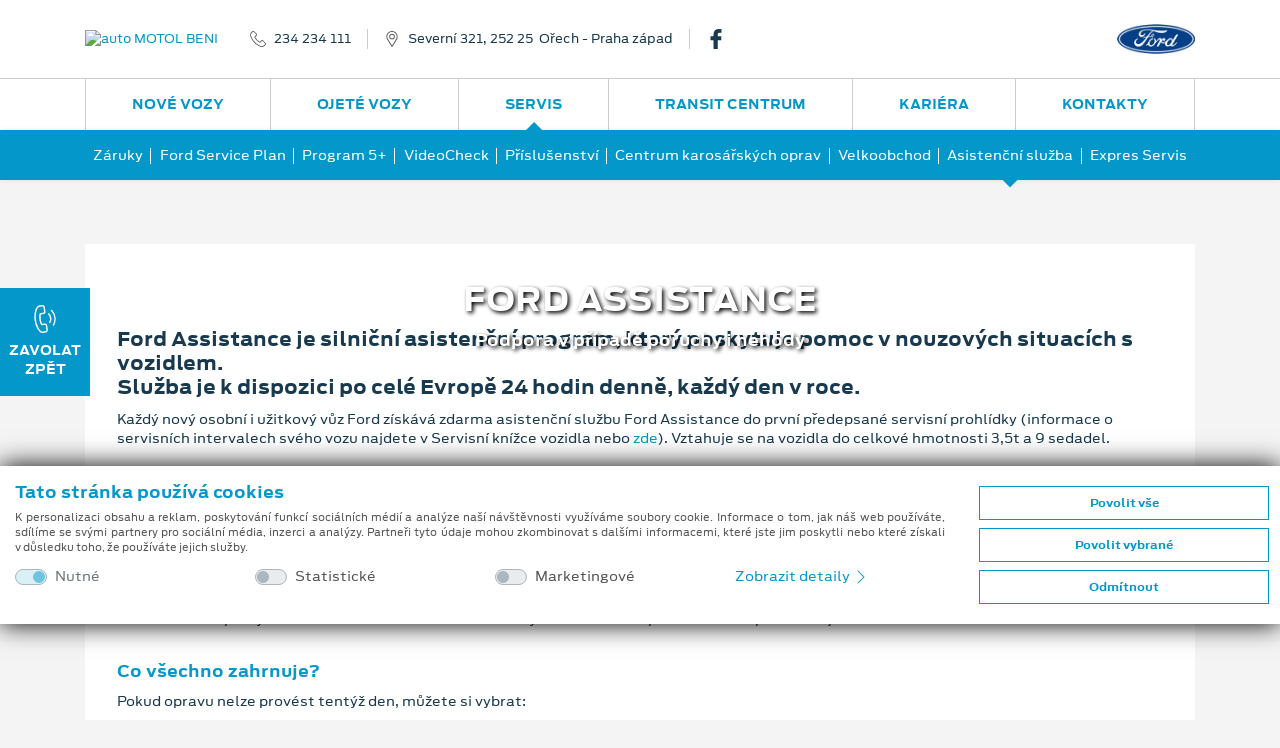

--- FILE ---
content_type: text/html; charset=utf-8
request_url: https://www.fordamb.cz/1139/ford-assistance-podpora-v-pripade-poruchy-i-nehody
body_size: 67074
content:
<!doctype html>
<html lang="cs">
<head>
    <meta charset="utf-8">
    <meta name="viewport" content="width=device-width, initial-scale=1, shrink-to-fit=no, maximum-scale=1, user-scalable=0">
            <meta name="robots" content="index,follow" />
            <meta property="description" content="Ford Assistance je silniční asistenční program, který poskytuje pomoc v nouzových situacích s vozidlem. Služba je k dispozici po celé Evropě 24 hodin denně, každý den v roce.">
        <meta name="keywords" content="auto MOTOL BENI, Ořech - Praha západ, ">
            <meta property="og:title" content="Ford Assistance: Podpora v př&#237;padě poruchy i nehody">
            <meta property="og:site_name" content="auto MOTOL BENI" />
                <meta property="og:description" content="Ford Assistance je silniční asistenční program, který poskytuje pomoc v nouzových situacích s vozidlem. Služba je k dispozici po celé Evropě 24 hodin denně, každý den v roce.">
            <meta property="og:locale" content="cs-CZ" />
            <meta property="og:url" content="https://www.fordamb.cz/1139/ford-assistance-podpora-v-pripade-poruchy-i-nehody" />
            <title>Ford Assistance: Podpora v případě poruchy i nehody | auto MOTOL BENI</title>

    <link href="/bundles/css?v=wmEYLand1ewd546sNZY6CHpQWh_cDh8UzjCjjYVPPwk1" rel="stylesheet"/>

    <link href="/bundles/cssmain?v=eg_srHCt7kI04iGR2yWiCHZdAZ_0fmsfKO3AhajZHpc1" rel="stylesheet"/>

    <link href="/bundles/csslex?v=zc4SzTUZKA92d2zMSaX-AFkCEDEcsOjx5lMz4Q24z7A1" rel="stylesheet"/>

    <script src="/bundles/js/req?v=oMv84JSXQeYwcIp2yQDhuGSEtQeU7Cj4Qw0rApvd9lE1"></script>

    <link rel="apple-touch-icon" sizes="180x180" href="/img/fav/apple-touch-icon-180x180.png">
    <link rel="icon" type="image/png" href="/img/fav/favicon-32x32.png" sizes="32x32">
    <link rel="icon" type="image/png" href="/img/fav/favicon-96x96.png" sizes="96x96">
    <link rel="icon" type="image/png" href="/img/fav/favicon-16x16.png" sizes="16x16">
    <link rel="mask-icon" href="/img/fav/safari-pinned-tab.svg">
    <link rel="shortcut icon" href="/img/fav/favicon.ico">
    <meta name="msapplication-TileColor" content="#2e96cd">
    <meta name="msapplication-TileImage" content="/img/fav/mstile-144x144.png">
    <meta name="msapplication-config" content="/img/fav/browserconfig.xml">
    <meta name="theme-color" content="#2e96cd">
        <script async src="https://www.googletagmanager.com/gtag/js?id=G-EVHJFKPDQ0"></script>
    <script>
        window.dataLayer = window.dataLayer || [];
        function gtag() { dataLayer.push(arguments); }
        gtag('consent', 'default', {
            'ad_storage': 'denied',
            'analytics_storage': 'denied',
            'ad_user_data': 'denied',
            'ad_personalization': 'denied'
        });

        gtag('js', new Date());
        gtag('config', 'G-EVHJFKPDQ0');
    </script>

        </head>
<body class="navsec">
    <div class="d-none" style="display:none">
    <svg xmlns="http://www.w3.org/2000/svg" xmlns:xlink="http://www.w3.org/1999/xlink">
        <symbol id="icon-phone-outline" viewBox="0 0 16 16">
            <path d="M3.346 10.636a16.702 16.702 0 0 0 5.54 4.423 8.528 8.528 0 0 0 3.101.935c.074.003.148.006.224.006a2.545 2.545 0 0 0 1.991-.871c.004-.006.008-.011.011-.018a8.36 8.36 0 0 1 .629-.662c.153-.149.31-.306.459-.463a1.62 1.62 0 0 0-.008-2.382l-1.955-1.99a1.569 1.569 0 0 0-1.145-.538 1.632 1.632 0 0 0-1.159.534L9.87 10.795c-.109-.062-.22-.118-.323-.172a3.597 3.597 0 0 1-.358-.198 12.427 12.427 0 0 1-2.945-2.733 7.214 7.214 0 0 1-.996-1.617c.307-.282.594-.577.868-.866.099-.103.199-.206.302-.308a1.588 1.588 0 0 0 0-2.387l-.971-.988c-.114-.116-.22-.229-.33-.345a20.824 20.824 0 0 0-.662-.666A1.606 1.606 0 0 0 3.311 0c-.439.01-.856.195-1.159.513l-1.22 1.24a2.588 2.588 0 0 0-.743 1.631 6.27 6.27 0 0 0 .452 2.653 15.49 15.49 0 0 0 2.705 4.599zM.982 3.453c.031-.426.215-.827.519-1.127L2.71 1.092A.873.873 0 0 1 3.311.81a.819.819 0 0 1 .583.289c.22.206.423.421.646.65l.339.351.967.988a.783.783 0 0 1 0 1.24c-.099.103-.2.209-.303.312-.301.312-.583.606-.896.889l-.017.016a.658.658 0 0 0-.164.736l.011.027a7.998 7.998 0 0 0 1.141 1.893 13.08 13.08 0 0 0 3.14 2.912c.138.087.279.167.427.239a3.884 3.884 0 0 1 .393.219c.267.15.603.092.801-.143l1.22-1.239a.843.843 0 0 1 .594-.295.8.8 0 0 1 .575.295l1.963 1.995a.808.808 0 0 1-.011 1.25 9.947 9.947 0 0 1-.434.441c-.228.226-.462.457-.68.72-.349.4-.861.623-1.393.604-.058 0-.114-.003-.171-.007a7.778 7.778 0 0 1-2.806-.854 15.852 15.852 0 0 1-5.272-4.211 14.712 14.712 0 0 1-2.57-4.359 5.448 5.448 0 0 1-.412-2.315z" />
        </symbol>
        <symbol id="icon-phone-call" viewBox="0 0 16 16">
            <path d="M9.29 11.82a1.394 1.394 0 0 0-.521-.988 1.462 1.462 0 0 0-1.1-.263l-1.333.171c-.036-.082-.074-.16-.11-.236a3.613 3.613 0 0 1-.139-.309 10.292 10.292 0 0 1-.584-3.293 6.068 6.068 0 0 1 .139-1.508c.335-.028.659-.074.974-.117l.357-.048a1.379 1.379 0 0 0 1.273-1.644l-.148-1.15c-.018-.13-.036-.265-.049-.396a13.72 13.72 0 0 0-.106-.787 1.42 1.42 0 0 0-.529-.964A1.483 1.483 0 0 0 6.332.014h-.009L4.881.207a2.208 2.208 0 0 0-1.373.708 5.277 5.277 0 0 0-1.06 2 12.907 12.907 0 0 0-.521 4.438c.074 2.014.58 3.989 1.482 5.792.394.84.944 1.597 1.621 2.231.048.041.099.084.146.119a2.276 2.276 0 0 0 1.833.469c.006-.003.013-.002.019-.005.248-.05.499-.087.751-.109.178-.019.361-.04.548-.068.391-.045.749-.24.997-.546.233-.315.328-.712.263-1.099L9.29 11.82zm-1.082 3.161c-.002-.002-.004 0 0 0-.171.028-.336.046-.516.066a7.74 7.74 0 0 0-.829.122 1.453 1.453 0 0 1-1.189-.312 1.786 1.786 0 0 1-.108-.087 6.521 6.521 0 0 1-1.43-1.986A13.32 13.32 0 0 1 2.74 7.327a12.16 12.16 0 0 1 .489-4.171 4.299 4.299 0 0 1 .884-1.694c.227-.253.538-.415.875-.453L6.43.823a.692.692 0 0 1 .494.11.642.642 0 0 1 .221.447c.041.248.071.494.1.756.015.132.032.267.047.405l.149 1.15c.059.446-.122.679-.57.737l-.363.048c-.358.05-.697.094-1.049.119-.007 0-.014 0-.021.002a.615.615 0 0 0-.542.445l-.009.027a6.598 6.598 0 0 0-.199 1.846v.004c.014 1.21.228 2.41.632 3.551.05.132.107.26.17.386.053.108.103.211.139.307l.015.039a.642.642 0 0 0 .191.241.637.637 0 0 0 .489.114l1.446-.186a.674.674 0 0 1 .498.099c.127.11.203.269.209.438v.008l.302 2.321a.594.594 0 0 1-.571.744zm1.583-9.632a3.857 3.857 0 0 1 .572 4.415.4.4 0 0 0 .17.547.409.409 0 0 0 .552-.166 4.665 4.665 0 0 0-.693-5.342.41.41 0 0 0-.575-.024.4.4 0 0 0-.03.565l.004.005zm3.411 6.274a7.678 7.678 0 0 0-1.142-8.795.405.405 0 1 0-.593.552 6.857 6.857 0 0 1 1.02 7.861.403.403 0 0 0 .17.548.402.402 0 0 0 .543-.159l.002-.007z" />
        </symbol>
        <symbol id="icon-map-pointer" viewBox="0 0 16 16">
            <path d="M8.001 0a5.653 5.653 0 0 0-5.667 5.626 5.579 5.579 0 0 0 .846 2.957l4.498 7.197c.087.137.238.22.4.22h.004a.471.471 0 0 0 .4-.227l4.383-7.267a5.578 5.578 0 0 0 .801-2.88A5.653 5.653 0 0 0 8.001 0zm4.057 8.027L8.073 14.63l-4.09-6.54a4.655 4.655 0 0 1-.71-2.463 4.727 4.727 0 0 1 9.454 0 4.667 4.667 0 0 1-.669 2.4zM8.001 2.813a2.811 2.811 0 1 0 2.833 2.813 2.825 2.825 0 0 0-2.833-2.813zm0 4.694a1.882 1.882 0 1 1 1.892-1.881 1.892 1.892 0 0 1-1.892 1.881z" />
        </symbol>
        <symbol id="icon-arrow-left" viewBox="0 0 16 16">
            <path d="M3.755 8.792l6.901 6.878a1.12 1.12 0 1 0 1.588-1.584L6.14 8l6.104-6.086A1.12 1.12 0 1 0 10.656.33L3.755 7.208c-.209.21-.326.495-.327.792-.001.297.117.583.327.792z" />
        </symbol>
        <symbol id="icon-arrow-right" viewBox="0 0 16 16">
            <path d="M12.245 8.792L5.343 15.67a1.122 1.122 0 0 1-1.587-1.584L9.86 8 3.755 1.914A1.122 1.122 0 1 1 5.343.329l6.902 6.878c.209.211.326.496.327.793 0 .297-.117.583-.327.792z" />
        </symbol>
        <symbol id="icon-service" viewBox="0 0 16 16">
            <path d="M15.499 1.457l-.968-.962A1.778 1.778 0 0 0 12.16.414l-1.7 1.465a.288.288 0 0 0-.056.065l-1.657 2.74-1.063.352a.271.271 0 0 0-.107.449l2.898 2.878a.273.273 0 0 0 .256.072.27.27 0 0 0 .196-.178l.354-1.056 2.8-1.679a.264.264 0 0 0 .065-.055l1.439-1.657a1.746 1.746 0 0 0-.086-2.353zm-.325 1.999L13.762 5.08l-2.848 1.707a.266.266 0 0 0-.118.146l-.246.735-.654-.648-.967-.96-.653-.649.741-.245a.274.274 0 0 0 .147-.118l1.687-2.789L12.519.822a1.22 1.22 0 0 1 1.626.055l.969.961c.434.444.459 1.144.06 1.618zm-.449 7.447a3.02 3.02 0 0 0-3.052-.729L5.865 4.407a2.973 2.973 0 0 0-.735-3.031A3.017 3.017 0 0 0 1.907.708a.27.27 0 0 0-.093.444l1.738 1.727-1.159 1.15L.655 2.303a.273.273 0 0 0-.447.093 2.972 2.972 0 0 0 .673 3.201 3.022 3.022 0 0 0 3.053.73l2.171 2.156-2.703 2.686-1.72.955a.274.274 0 0 0-.111.115l-.772 1.534a.27.27 0 0 0 .05.313l.966.96c.083.082.21.103.315.051l1.545-.768a.274.274 0 0 0 .116-.11l.961-1.708 2.704-2.686 2.284 2.268a2.972 2.972 0 0 0 .734 3.031 3.02 3.02 0 0 0 3.224.669.27.27 0 0 0 .092-.445l-1.738-1.726 1.159-1.151 1.738 1.727a.277.277 0 0 0 .389-.002.279.279 0 0 0 .059-.092 2.967 2.967 0 0 0-.672-3.201zm-10.386 1.25a.262.262 0 0 0-.045.06l-.939 1.667-1.294.643-.687-.683.646-1.284 1.68-.933a.336.336 0 0 0 .06-.045l2.73-2.712.58.576-2.731 2.711zm10.673 1.337l-1.606-1.595a.276.276 0 0 0-.388 0l-1.545 1.534a.27.27 0 0 0-.003.381l.003.003 1.606 1.596a2.473 2.473 0 0 1-2.219-.669 2.43 2.43 0 0 1-.551-2.619.27.27 0 0 0-.062-.291L4.196 5.821a.276.276 0 0 0-.293-.061c-.91.354-1.943.14-2.637-.547a2.433 2.433 0 0 1-.674-2.204l1.606 1.596c.107.106.28.106.386 0L4.13 3.069a.269.269 0 0 0 .002-.381l-.002-.002L2.525 1.09a2.467 2.467 0 0 1 2.219.669c.691.685.908 1.715.551 2.62-.04.1-.015.215.061.291l6.052 6.009a.274.274 0 0 0 .293.061 2.474 2.474 0 0 1 2.638.548c.58.573.833 1.401.673 2.202z" />
        </symbol>
        <symbol id="icon-parts" viewBox="0 0 16 16">
            <path d="M6.162 4.205h-.094a2.364 2.364 0 1 0-2.965 0H3.01c-.724 0-1.311.585-1.313 1.309v2.88h1.576v.685l-.821.103.065.52.755-.095v.52l-.821.103.065.52.755-.094v.52l-.821.102.065.52.755-.094v.558a2.1 2.1 0 1 0 2.626 0v-.886l.821-.103-.065-.52-.756.095v-.52l.821-.103-.065-.52-.753.095v-.522l.821-.102-.065-.52-.756.094v-.358h1.576V5.513a1.312 1.312 0 0 0-1.313-1.308zM2.747 2.373a1.838 1.838 0 1 1 1.845 1.832h-.007a1.838 1.838 0 0 1-1.838-1.832zm3.415 11.519a1.576 1.576 0 1 1-1.582-1.57h.005a1.575 1.575 0 0 1 1.577 1.57zm-.788-4.547v.52l-1.575.197v-.521l1.575-.196zm-1.576-.331v-.62h1.575v.423l-1.575.197zm1.576 1.379v.52l-1.575.196v-.52l1.575-.196zm0 1.046v.512a2.094 2.094 0 0 0-1.575 0v-.315l1.575-.197zM6.95 6.823h-.526v.523h.526v.524H2.222v-.523h3.677v-.524H2.222V5.514a.788.788 0 0 1 .788-.785h3.152c.434 0 .787.352.788.786v1.308zM4.586 3.681c.275.001.542-.085.765-.245l-.307-.425a.784.784 0 1 1 .225-.248l.455.262a1.314 1.314 0 1 0-1.138.656zm0 9.164a1.047 1.047 0 1 0 .005 2.093 1.047 1.047 0 0 0-.005-2.093zm0 1.569a.523.523 0 1 1 .002-1.046.523.523 0 0 1-.002 1.046zm9.717-6.02v-2.88a1.31 1.31 0 0 0-1.313-1.309h-.094a2.363 2.363 0 1 0-2.964 0h-.094c-.723 0-1.31.585-1.313 1.309v2.88h1.577v.685l-.82.103.064.52.756-.095v.52l-.82.103.064.52.756-.094v.52l-.82.102.064.52.756-.094v.558a2.1 2.1 0 1 0 2.627 0v-.886l.82-.103-.066-.52-.754.095v-.52l.82-.103-.066-.52-.754.095v-.522l.82-.103-.066-.52-.754.095v-.358h1.574v.002zM9.576 2.373a1.84 1.84 0 1 1 1.846 1.833h-.008a1.84 1.84 0 0 1-1.838-1.833zm3.414 11.519a1.577 1.577 0 1 1-1.58-1.57h.006a1.573 1.573 0 0 1 1.574 1.57zm-.787-4.547v.52l-1.576.197v-.521l1.576-.196zm-1.576-.331v-.62h1.576v.423l-1.576.197zm1.576 1.379v.52l-1.576.196v-.521l1.576-.195zm0 1.046v.512a2.096 2.096 0 0 0-1.576 0v-.315l1.576-.197zM9.051 7.87v-.523h3.678v-.524H9.051V5.515a.789.789 0 0 1 .789-.786h3.15c.436 0 .787.352.789.786v1.309h-.525v.523h.525v.523H9.051zm2.365-4.189a1.309 1.309 0 1 0-.011-2.617 1.309 1.309 0 0 0 .011 2.617zm0-2.095a.786.786 0 1 1-.789.786.79.79 0 0 1 .789-.786zm0 11.259a1.048 1.048 0 1 0 .559 1.934l-.281-.443a.524.524 0 1 1 .209-.25l.486.194c.051-.124.076-.256.076-.389a1.05 1.05 0 0 0-1.049-1.046z" />
        </symbol>
        <symbol id="icon-phone-service" viewBox="0 0 16 16">
            <path d="M10.792 1.09a.36.36 0 0 1 .041-.508l.586-.496a.362.362 0 0 1 .51.041.36.36 0 0 1-.041.509l-.584.496a.367.367 0 0 1-.512-.042zm1.053 1.525a.362.362 0 1 0-.004.722l.768.007h.003a.363.363 0 0 0 .356-.369.363.363 0 0 0-.354-.354l-.769-.006zm-.458-.675a.361.361 0 0 0 .463.216h.001l1.272-.461a.36.36 0 1 0-.24-.68l-.008.002-1.272.461a.36.36 0 0 0-.218.461v.001h.002zM8.788 13.35a2.114 2.114 0 0 1-.252.635c-.347.6-.769.861-1.105.69L6.9 14.44a3.175 3.175 0 0 1-.657.378l-.06.574c-.019.376-.457.608-1.153.608-.697 0-1.134-.231-1.153-.606l-.06-.576a3.124 3.124 0 0 1-.656-.378l-.529.235c-.337.173-.758-.088-1.106-.689-.348-.6-.365-1.094-.047-1.298l.469-.338a3.06 3.06 0 0 1 0-.759l-.469-.338c-.316-.204-.298-.698.049-1.297.347-.6.77-.863 1.106-.69l.524.233c.202-.154.425-.282.661-.382l.057-.573c.02-.375.458-.606 1.153-.606s1.136.232 1.154.609l.059.566c.236.1.459.228.664.383l.525-.234c.336-.171.757.092 1.104.691.118.196.204.41.253.635.078.402-.085.585-.205.663l-.467.338c.03.252.03.507 0 .759l.468.339c.12.076.283.259.204.663zm-1.277-2.214l.566-.409a1.64 1.64 0 0 0-.442-.764l-.639.284a.363.363 0 0 1-.388-.06 2.38 2.38 0 0 0-.819-.472.362.362 0 0 1-.245-.304l-.072-.691c-.29-.08-.596-.08-.886 0l-.072.69a.358.358 0 0 1-.245.304 2.383 2.383 0 0 0-.819.473.365.365 0 0 1-.388.06l-.639-.285c-.215.21-.368.474-.443.764l.567.409a.357.357 0 0 1 .142.363c-.063.311-.063.63 0 .941a.357.357 0 0 1-.142.363l-.568.41c.075.289.228.554.443.763l.642-.285a.363.363 0 0 1 .387.059c.237.209.515.368.814.469a.36.36 0 0 1 .245.305l.073.697c.29.08.596.08.886 0l.073-.697a.36.36 0 0 1 .245-.305c.3-.101.578-.26.815-.469a.363.363 0 0 1 .387-.059l.643.286a1.63 1.63 0 0 0 .443-.763l-.568-.409a.361.361 0 0 1-.143-.364c.063-.311.063-.63 0-.94a.36.36 0 0 1 .144-.364h.003zm-1.104.83a1.375 1.375 0 0 1-1.376 1.374 1.374 1.374 0 1 1-.003-2.746h.002a1.376 1.376 0 0 1 1.376 1.372h.001zm-.724 0a.653.653 0 0 0-1.307-.001.653.653 0 1 0 1.307.001zm9.021 2.19l-1.162-3.16a.796.796 0 0 0-.656-.517 8.025 8.025 0 0 0-.517-.041c-.083-.004-.165-.01-.248-.015a4.308 4.308 0 0 1-.748-.115 1.73 1.73 0 0 1-.966-.543c-.384-.463-.986-2.104-.994-2.703A1.73 1.73 0 0 1 9.8 6.027c.147-.205.313-.395.496-.569l.178-.168c.109-.102.221-.208.328-.321a.793.793 0 0 0 .208-.859L9.847.948a.805.805 0 0 0-1.03-.476l-.803.294a2.524 2.524 0 0 0-.574.269c-1.448.88-2.243 2.587-2.236 4.807.002.412.029.823.081 1.232a.362.362 0 0 0 .718-.089 9.532 9.532 0 0 1-.075-1.146c-.005-1.958.666-3.446 1.889-4.19.138-.088.288-.158.444-.208l.806-.293a.079.079 0 0 1 .1.046l1.162 3.161a.076.076 0 0 1-.021.084l-.022.022a7.433 7.433 0 0 1-.309.302c-.064.061-.126.119-.188.18a4.733 4.733 0 0 0-.581.668 2.41 2.41 0 0 0-.519 1.46c.011.765.671 2.563 1.161 3.153.35.4.821.675 1.343.781.287.072.581.118.877.137.087.007.174.011.261.016.162.009.316.019.469.036a.075.075 0 0 1 .062.05l.014.032 1.149 3.127a.079.079 0 0 1-.046.1l-.73.266a2.304 2.304 0 0 1-.653.17c-.986.121-1.969-.185-2.922-.908a.361.361 0 1 0-.439.574c.937.712 1.948 1.081 2.951 1.081.167 0 .333-.011.499-.031a3 3 0 0 0 .813-.207l.729-.267a.799.799 0 0 0 .477-1.021v-.004z" />
        </symbol>
        <symbol id="icon-cylinder" viewBox="0 0 16 16">
            <path d="M15.331 12.096a2.271 2.271 0 0 0-1.8-.66L10.86 8.764a.504.504 0 0 1 .322-.109c.189 0 .45.085.82.266l.191.094a.377.377 0 0 0 .437-.073l1.621-1.621a.382.382 0 0 0 0-.54L7.927.458C7.632.162 7.24 0 6.821 0S6.01.162 5.715.458L.458 5.714C.163 6.009 0 6.402 0 6.82s.163.812.458 1.106l6.325 6.324a.381.381 0 0 0 .54 0l1.62-1.621a.382.382 0 0 0 .073-.438l-.094-.19c-.329-.674-.315-.934-.156-1.143l2.671 2.671a2.29 2.29 0 0 0 .661 1.801c.43.432 1.005.67 1.616.67s1.185-.238 1.616-.669c.432-.432.67-1.007.67-1.618s-.238-1.186-.669-1.617zM.997 7.388a.796.796 0 0 1-.235-.568c0-.214.083-.416.235-.567L6.253.996a.8.8 0 0 1 .568-.234c.214 0 .417.083.567.234l.306.306-6.392 6.391-.305-.305zm7.313 2.838c-.642.642-.431 1.366-.099 2.057l-1.159 1.159-3.939-3.939 1.495-1.495a.38.38 0 0 0-.539-.54L2.574 8.965l-.733-.734L8.232 1.84l.733.733L7.47 4.068a.383.383 0 0 0 .27.651.38.38 0 0 0 .269-.111l1.495-1.495 3.939 3.938-1.159 1.158c-.347-.166-.72-.318-1.102-.318-.362 0-.675.137-.956.417L8.31 10.226zm3.36 2.462l-2.372-2.372 1.018-1.018 2.372 2.372a2.303 2.303 0 0 0-1.018 1.018zm3.122 2.103a1.515 1.515 0 0 1-1.077.447 1.519 1.519 0 0 1-1.525-1.525c0-.407.159-.79.447-1.078.287-.287.67-.445 1.078-.445.407 0 .79.157 1.077.445.288.288.446.671.446 1.078 0 .408-.158.791-.446 1.078z" />
            <path d="M7.114 5.633c-.396 0-.768.154-1.048.434a1.47 1.47 0 0 0-.433 1.047c0 .396.154.768.433 1.047.28.28.652.434 1.048.434a1.481 1.481 0 0 0 0-2.962zm.509 1.989a.714.714 0 0 1-.509.211.72.72 0 0 1 0-1.438.72.72 0 0 1 .509 1.227z" />
        </symbol>
        <symbol id="icon-engine" viewBox="0 0 16 16">
            <path d="M15.955 7.429l-.773-1.673a.521.521 0 0 0-.476-.297h-1.284a.508.508 0 0 0-.517.497v.783h-.402v-.645a.509.509 0 0 0-.517-.498h-1.385V4.242a.51.51 0 0 0-.521-.494H7.524v-.47h2.556a.497.497 0 0 0 .043-.992H3.931a.496.496 0 1 0-.043.992H6.486v.471H3.931a.508.508 0 0 0-.521.493v.416H2.272a.508.508 0 0 0-.522.493v2.662h-.713V5.152a.52.52 0 0 0-1.037 0v6.314a.52.52 0 0 0 .54.498.52.52 0 0 0 .497-.498V8.805h.713v2.661c.007.28.24.501.52.494h2.022l2.048 1.641a.558.558 0 0 0 .333.114h5.313a.51.51 0 0 0 .517-.498v-1.349h.402v.782c.007.278.237.5.517.493h1.284a.52.52 0 0 0 .476-.293l.773-1.673a.454.454 0 0 0 .045-.201V7.63a.45.45 0 0 0-.045-.201zm-.992 3.442l-.595 1.28h-.425v-.781a.508.508 0 0 0-.52-.494h-1.438a.507.507 0 0 0-.521.493V12.723H6.861l-2.048-1.636a.547.547 0 0 0-.334-.115H2.793V5.65h1.138a.51.51 0 0 0 .521-.499v-.41h5.111v1.353c.006.279.237.5.517.494h1.386v.645a.51.51 0 0 0 .521.498h1.436a.51.51 0 0 0 .521-.498v-.782h.425l.595 1.284v3.136h-.001z" />
        </symbol>
        <symbol id="icon-gear" viewBox="0 0 16 16">
            <path d="M15.953 7.109a.52.52 0 0 0-.518-.389 1.769 1.769 0 0 1-1.211-3.078.433.433 0 0 0 .048-.602 7.971 7.971 0 0 0-1.264-1.28.447.447 0 0 0-.608.048c-.514.539-1.3.715-1.995.448A1.777 1.777 0 0 1 9.323.521a.442.442 0 0 0-.39-.469A8.172 8.172 0 0 0 7.13.047a.444.444 0 0 0-.394.459 1.78 1.78 0 0 1-1.099 1.707 1.84 1.84 0 0 1-1.979-.454.445.445 0 0 0-.603-.048 7.77 7.77 0 0 0-1.296 1.28.455.455 0 0 0 .048.609c.558.502.738 1.302.448 1.995A1.855 1.855 0 0 1 .516 6.678a.43.43 0 0 0-.464.39 8.354 8.354 0 0 0-.005 1.823.532.532 0 0 0 .528.389 1.754 1.754 0 0 1 1.643 1.1c.28.687.103 1.476-.443 1.979a.442.442 0 0 0-.054.603c.373.475.798.904 1.27 1.28a.442.442 0 0 0 .608-.048 1.842 1.842 0 0 1 1.995-.448 1.775 1.775 0 0 1 1.083 1.733.443.443 0 0 0 .389.47 8.145 8.145 0 0 0 1.803.003.443.443 0 0 0 .395-.458 1.782 1.782 0 0 1 1.094-1.707 1.854 1.854 0 0 1 1.984.453c.157.171.42.192.603.048a7.966 7.966 0 0 0 1.296-1.28.452.452 0 0 0-.048-.608 1.758 1.758 0 0 1-.448-1.994 1.786 1.786 0 0 1 1.638-1.083h.096a.442.442 0 0 0 .47-.389 8.435 8.435 0 0 0 .004-1.825zm-7.942 3.579a2.669 2.669 0 1 1 .005-5.339 2.668 2.668 0 0 1 2.667 2.667 2.673 2.673 0 0 1-2.672 2.672z" />
        </symbol>
        <symbol id="icon-phone-info" viewBox="0 0 16 16">
            <path d="M9.549 11.705a.89.89 0 0 0-1.331 0c-.31.297-.624.598-.924.902a.187.187 0 0 1-.259.048c-.203-.106-.416-.191-.61-.31a9.544 9.544 0 0 1-2.328-2.066 5.446 5.446 0 0 1-.835-1.301.18.18 0 0 1 .045-.237c.314-.297.619-.593.925-.895a.848.848 0 0 0-.005-1.327c-.242-.238-.487-.479-.729-.712-.254-.246-.5-.492-.755-.734a.896.896 0 0 0-1.331 0c-.314.301-.62.611-.933.903a1.47 1.47 0 0 0-.476.997 4.187 4.187 0 0 0 .335 1.819 11.119 11.119 0 0 0 2.01 3.265A12.362 12.362 0 0 0 6.47 15.2a6.053 6.053 0 0 0 2.286.645 1.71 1.71 0 0 0 1.438-.53c.267-.293.563-.556.848-.836a.849.849 0 0 0 .009-1.318c-.505-.489-1.001-.973-1.502-1.456zm5.072-10.109a5.162 5.162 0 0 0-7.175 0 4.855 4.855 0 0 0-.217 6.772l.051.042c-.209.49-.576.896-1.043 1.153a.19.19 0 0 0 .056.36 2.927 2.927 0 0 0 2.158-.572l.009.008a5.18 5.18 0 0 0 6.162-.771c1.877-1.891 1.798-5.023-.001-6.992zm-3.371.445a.81.81 0 1 1-.005 1.62.81.81 0 1 1 .005-1.62zm1.175 5.432a.495.495 0 0 1-.115.195 1.55 1.55 0 0 1-1.09.479 4.183 4.183 0 0 1-.602-.034.86.86 0 0 1-.691-.873c.042-.288.089-.577.14-.869.085-.505.178-1.009.268-1.51a.394.394 0 0 0 .008-.097.264.264 0 0 0-.279-.314 1.463 1.463 0 0 1-.273-.052.184.184 0 0 1-.145-.203.196.196 0 0 1 .183-.166.975.975 0 0 1 .187-.013h1.569a.271.271 0 0 1 .311.221c.003.02.004.04.003.059a2.295 2.295 0 0 1-.051.467c-.106.577-.217 1.149-.322 1.726-.038.19-.076.381-.098.572a.912.912 0 0 0 .025.28.219.219 0 0 0 .25.169 1.3 1.3 0 0 0 .306-.085c.08-.03.152-.084.237-.114a.13.13 0 0 1 .179.162z" />
        </symbol>
        <symbol id="icon-share" viewBox="0 0 16 16">
            <path d="M12.953 10.272a2.872 2.872 0 0 0-2.275 1.132L5.729 8.846a2.99 2.99 0 0 0 .108-.763 2.84 2.84 0 0 0-.133-.828l4.929-2.542a2.892 2.892 0 0 0 2.32 1.176c1.647.035 3.01-1.254 3.046-2.879.035-1.627-1.27-2.974-2.915-3.01-1.646-.036-3.01 1.254-3.045 2.879l-.001.064c.004.258.043.515.114.764L5.203 6.27a2.87 2.87 0 0 0-2.276-1.131C1.281 5.168-.029 6.51 0 8.136c.028 1.585 1.323 2.862 2.926 2.892a2.877 2.877 0 0 0 2.32-1.181l4.925 2.547c-.416 1.527.501 3.099 2.049 3.509 1.546.409 3.136-.497 3.55-2.024.415-1.527-.501-3.097-2.047-3.508a2.93 2.93 0 0 0-.77-.099z" />
        </symbol>
        <symbol id="icon-letter" viewBox="0 0 16 16">
            <path d="M8.448 5.444h-6.07a.232.232 0 0 0 0 .464h6.07a.232.232 0 0 0 0-.464zm0 1.527h-6.07a.232.232 0 0 0 0 .464h6.07a.232.232 0 0 0 0-.464zm0 1.527h-6.07a.232.232 0 0 0 0 .464h6.07a.232.232 0 0 0 0-.464zm7.112-5.806a1.247 1.247 0 0 0-.462-1.682l-.244-.143a1.265 1.265 0 0 0-1.724.443L10.825 5.2V4.052a.239.239 0 0 0-.068-.164C10.69 3.82 7.729.881 7.662.813a.247.247 0 0 0-.166-.067H5.962a.233.233 0 1 0 0 .466h1.3v2.483a.592.592 0 0 0 .594.59h2.5v2.472L8.42 10.024H2.378a.232.232 0 1 0 0 .465h5.766l-.465.784a.483.483 0 0 0 .052.561l-.458.771a.62.62 0 0 0 .221.851l.087.053a.629.629 0 0 0 .856-.222l.457-.77a.474.474 0 0 0 .515-.221l.945-1.596v4.011a.127.127 0 0 1-.126.125H.595a.127.127 0 0 1-.126-.125V1.541a.33.33 0 0 1 .33-.329h4.069a.233.233 0 0 0 0-.466H.8a.799.799 0 0 0-.8.795v13.172a.595.595 0 0 0 .595.592h9.636a.595.595 0 0 0 .595-.592V9.911l.496-.837a.233.233 0 0 0-.083-.319.236.236 0 0 0-.321.083l-1.893 3.193a.04.04 0 0 1-.055.014h-.001c-.025-.014-.839-.49-.85-.495a.052.052 0 0 1-.018-.07l3.019-5.091.929.542-.575.97a.231.231 0 0 0 .083.318.235.235 0 0 0 .321-.082l.58-.979a.492.492 0 0 0 .582-.215l2.272-3.833c.254.3.29.728.091 1.066L13.84 6.813a.231.231 0 0 0 .08.316l.003.001c.11.065.254.029.32-.082l1.563-2.637a1.386 1.386 0 0 0-.246-1.719zM7.857 3.819a.126.126 0 0 1-.126-.124V1.541l2.294 2.278H7.857zm.266 8.273l.357.209-.446.751a.158.158 0 0 1-.214.056l-.087-.052a.157.157 0 0 1-.055-.213l.445-.751zm7.017-9.607l-2.504 4.221c-.005.011-.019.016-.029.01l-.002-.001-1.57-.918a.014.014 0 0 1-.008-.009.022.022 0 0 1 .002-.014l2.506-4.226a.791.791 0 0 1 1.082-.278l.243.141a.783.783 0 0 1 .28 1.074zM6.772 12.557l-.574-.44a.339.339 0 0 0-.424.011l-.355.301-.757-.709a.385.385 0 0 0-.516-.012l-1.01.855a.232.232 0 0 0-.026.329.235.235 0 0 0 .33.024l.955-.807.75.701a.399.399 0 0 0 .531.012l.321-.272.49.375c.103.079.25.06.329-.043a.23.23 0 0 0-.04-.323l-.004-.002z" />
        </symbol>
        <symbol id="icon-car-2" viewBox="0 0 16 16">
            <path d="M10.891 11.023H5.365a.248.248 0 0 1-.242-.253.247.247 0 0 1 .242-.242h5.526a.248.248 0 0 1 0 .495zM4.05 12.365a1.59 1.59 0 1 1-.066-3.181 1.591 1.591 0 0 1 1.624 1.557v.034c.007.87-.69 1.58-1.558 1.59zm0-2.685a1.095 1.095 0 1 0 1.072 1.117v-.021A1.086 1.086 0 0 0 4.05 9.68zm8.156 2.685a1.591 1.591 0 1 1 1.558-1.624v.034c.007.87-.689 1.58-1.558 1.59zm0-2.685a1.095 1.095 0 1 0 1.072 1.117l.001-.021a1.086 1.086 0 0 0-1.073-1.096zm-1.313 1.343H5.366a.25.25 0 0 1-.242-.254.247.247 0 0 1 .242-.242h5.527a.248.248 0 0 1 0 .496zm3.789 0H13.52a.249.249 0 0 1 0-.496h1.162a.603.603 0 0 0 .596-.521l.228-1.488a.617.617 0 0 0-.53-.706l-3.038-.388a.246.246 0 0 1-.141-.07L8.99 4.53a1.345 1.345 0 0 0-.959-.402H2.01a.814.814 0 0 0-.802.767l-.205 3.178a.248.248 0 0 1-.064.152l-.248.271a.793.793 0 0 0-.206.532v1.128a.367.367 0 0 0 .363.371h1.884a.248.248 0 1 1 0 .496H.849A.859.859 0 0 1 0 10.156V9.027c0-.321.119-.631.335-.869l.188-.207.2-3.089c.04-.684.602-1.22 1.287-1.228h6.021c.488 0 .957.196 1.299.543l2.748 2.766 2.952.377c.297.033.565.188.742.428.183.242.26.547.213.846l-.229 1.489a1.086 1.086 0 0 1-1.074.94zM9.356 7.616H2.363a.248.248 0 0 1 0-.495h6.994a.248.248 0 0 1-.001.495z" />
        </symbol>
        <symbol id="icon-car-service" viewBox="0 0 16 16">
            <path d="M6.979 3.063v-.68C6.979 1.002 6.12 0 4.937 0a.34.34 0 0 0-.341.341v2.042H3.234V.341A.34.34 0 0 0 2.894 0C1.71 0 .852 1.002.852 2.383v.681c0 .998.516 1.845 1.361 2.265v8.969c0 .938.764 1.702 1.702 1.702s1.702-.764 1.702-1.702v-8.97c.846-.42 1.362-1.267 1.362-2.265zM5.154 4.789a.339.339 0 0 0-.217.317v9.191c0 .563-.459 1.021-1.021 1.021s-1.021-.459-1.021-1.021V5.106a.34.34 0 0 0-.218-.317c-.717-.276-1.145-.922-1.145-1.726v-.68c0-.713.322-1.473 1.021-1.659v2c0 .188.153.34.341.34h2.043a.34.34 0 0 0 .34-.34v-2c.699.186 1.021.946 1.021 1.659v.681c0 .804-.428 1.449-1.144 1.725z" />
            <path d="M3.574 13.617h.682v.681h-.682zM14.469 5.447h-1.521c-.201 0-.38.1-.509.251-.283-.596-.65-1.344-.775-1.492a1.668 1.668 0 0 0-.933-.516l-.163-.023c-.683-.098-1.829-.263-3.249-.263v.681c1.371 0 2.443.154 3.152.256l.164.023c.157.022.408.161.505.275.09.122.487.929.849 1.699l-.041.062c-.126.109-.63.409-.884.409H5.958v.68h5.105c.548 0 1.308-.512 1.434-.687l.45-.675h1.521v.681l-.977.233a.68.68 0 0 0-.401 1.038l.336.503c.009.043.02.143.02.268v2.043a.682.682 0 0 1-.681.681H5.958v.681h4.085v.68c0 .376.305.682.681.682h2.383a.682.682 0 0 0 .681-.682v-1.15a1.35 1.35 0 0 0 .34-.891V8.852c0-.294-.038-.501-.114-.614l-.355-.534.86-.215a.68.68 0 0 0 .631-.679v-.682a.684.684 0 0 0-.681-.681zm-3.745 7.489v-.68h2.042c.118 0 .231-.02.341-.049v.729h-2.383z" />
            <path d="M12.525 8.27a1.971 1.971 0 0 1-1.403.582h-.739v.68h.739a2.65 2.65 0 0 0 1.885-.779l-.482-.483zM5.958 10.213h4.425v.681H5.958z" />
        </symbol>
        <symbol id="icon-configurator" viewBox="0 0 16 16">
            <path d="M13.956 9.391h-3.477v-3.13h2.782v-.696H9.782v4.522h4.87V8h-.696zM9.782 16h4.87v-4.521h-4.87V16zm.697-3.826h3.478v3.13h-3.478v-3.13z" />
            <path d="M12.2 8.187l-.78-.781-.492.492 1.306 1.307 2.68-3.063-.524-.458zM14.652 2.435h-.696v1.391h-3.477V.695h2.782V0H9.782v4.521h4.87z" />
            <path d="M11.42 1.841l-.492.492 1.306 1.306 2.68-3.062-.524-.459-2.19 2.504zM5.6 4.119c-.33.047-.74.273-.954.527-.126.151-.501.915-.791 1.522a.685.685 0 0 0-.52-.255H1.782a.696.696 0 0 0-.696.695v.697c0 .366.286.668.646.693l.878.22-.364.546c-.077.116-.116.327-.116.627v2.088c0 .35.134.666.348.91v1.176c0 .384.313.696.696.696h2.435a.698.698 0 0 0 .696-.696v-.695h2.781v-.694H3.521a.696.696 0 0 1-.695-.696V9.392c0-.127.011-.229.021-.273l.343-.514a.693.693 0 0 0-.409-1.061l-.915-.229-.084-.01v-.697h1.553l.469.702c.121.167.897.69 1.457.69h3.826v-.696H5.261c-.261 0-.776-.307-.905-.418l-.041-.062c.369-.787.774-1.611.863-1.73a1.05 1.05 0 0 1 .52-.286l.168-.024c.725-.104 1.82-.262 3.221-.262v-.696c-1.451 0-2.621.168-3.32.27l-.167.023zm-2.079 8.75h2.087v.695H3.174v-.744c.111.029.226.049.347.049z" />
            <path d="M3.767 8.798l-.492.491a2.704 2.704 0 0 0 1.926.798h.755v-.695H5.2a2.012 2.012 0 0 1-1.433-.594zM5.956 10.782h3.131v.696H5.956z" />
        </symbol>
        <symbol id="icon-steering-wheel" viewBox="0 0 16 16">
            <path d="M8 7.2a1.6 1.6 0 1 0 0 3.2 1.6 1.6 0 0 0 0-3.2zm0 2.666A1.066 1.066 0 1 1 9.066 8.8c0 .589-.477 1.066-1.066 1.066zM8 0a8 8 0 1 0 8 8 8.009 8.009 0 0 0-8-8zm0 15.467A7.468 7.468 0 1 1 15.467 8 7.476 7.476 0 0 1 8 15.467zM8 1.6A6.4 6.4 0 1 0 14.4 8 6.407 6.407 0 0 0 8 1.6zm0 .534a5.876 5.876 0 0 1 5.475 3.76l-1.998.667A2.883 2.883 0 0 1 9.39 6.46a3.423 3.423 0 0 0-2.779 0l-.101.044a2.895 2.895 0 0 1-1.917.151l-2.137-.57A5.875 5.875 0 0 1 8 2.134zM2.134 8c0-.054.002-.108.004-.162l.185.062a7.11 7.11 0 0 1 4.819 5.904A5.875 5.875 0 0 1 2.134 8zM8 13.866c-.106 0-.211-.003-.315-.009a7.641 7.641 0 0 0-5.193-6.464l-.314-.104c.028-.233.07-.465.126-.692l2.15.573a3.427 3.427 0 0 0 2.271-.18l.101-.045a2.89 2.89 0 0 1 2.347 0c.78.347 1.661.39 2.472.119l1.998-.665c.082.292.143.589.179.89l-.313.104a7.641 7.641 0 0 0-5.193 6.464 5.53 5.53 0 0 1-.316.009zm.857-.063a7.112 7.112 0 0 1 4.82-5.903l.185-.062c.002.054.005.108.005.162a5.876 5.876 0 0 1-5.01 5.803z" />
        </symbol>
        <symbol id="icon-contact" viewBox="0 0 16 16">
            <path d="M15.32.372H4.144a.681.681 0 0 0-.68.682v3.094l-.512-.769a.787.787 0 0 0-1.067-.242l-1.051.635a1.551 1.551 0 0 0-.705.917C-.254 6.091.03 8.506 3.562 12.052c2.809 2.817 4.903 3.575 6.345 3.575.335.001.668-.043.99-.131.385-.108.712-.362.914-.706l.632-1.058a.797.797 0 0 0-.24-1.069l-2.518-1.685a.792.792 0 0 0-1.063.174l-.733.948a.256.256 0 0 1-.326.069l-.14-.075c-.459-.251-1.03-.563-2.184-1.722a17.766 17.766 0 0 1-.344-.354H15.32a.682.682 0 0 0 .68-.681V1.054a.682.682 0 0 0-.68-.682zM7.168 12.563l.135.075c.341.19.77.103 1.007-.209l.732-.946a.258.258 0 0 1 .347-.055l2.518 1.684a.26.26 0 0 1 .078.348l-.632 1.057a1.014 1.014 0 0 1-.598.466c-1.261.347-3.468.053-6.817-3.309C.59 8.311.298 6.096.644 4.832c.071-.252.238-.467.464-.6l1.052-.635a.258.258 0 0 1 .347.079l1.679 2.527a.261.261 0 0 1-.056.348l-.943.736a.792.792 0 0 0-.208 1.01l.074.137c.267.49.598 1.102 1.807 2.315 1.21 1.212 1.819 1.546 2.308 1.814zm8.299-3.227a.146.146 0 0 1-.147.144H4.414a6.74 6.74 0 0 1-.89-1.302l-.077-.14a.255.255 0 0 1 .069-.327l.942-.736a.8.8 0 0 0 .172-1.068l-.632-.955V1.054a.145.145 0 0 1 .144-.147H15.32c.081 0 .146.064.146.145v8.284h.001zm-1.066-7.725L9.943 5.004a.359.359 0 0 1-.423 0L5.064 1.611a.268.268 0 0 0-.322.427l4.457 3.394a.896.896 0 0 0 1.067 0l4.458-3.393a.268.268 0 1 0-.323-.428zM7.456 5.454L4.723 8.391a.267.267 0 0 0 .391.365l2.732-2.938a.268.268 0 0 0-.39-.364zm4.57 0a.268.268 0 0 0-.377-.015l-.001.001a.27.27 0 0 0-.013.379l2.731 2.937a.267.267 0 0 0 .391-.365l-2.731-2.937z" />
        </symbol>
        <symbol id="icon-facebook" viewBox="0 0 16 16">
            <path d="M12.034.003L9.939 0C7.588 0 6.07 1.545 6.07 3.938v1.816H3.967a.326.326 0 0 0-.33.324V8.71c0 .18.146.326.327.326H6.07v6.638c0 .18.148.326.327.326h2.746a.326.326 0 0 0 .33-.324v-6.64h2.463a.33.33 0 0 0 .33-.326V6.08a.33.33 0 0 0-.33-.328H9.474V4.214c0-.74.18-1.115 1.149-1.115h1.411a.326.326 0 0 0 .329-.323V.329a.327.327 0 0 0-.329-.326z" />
        </symbol>
        <symbol id="icon-instagram" viewBox="0 0 16 16">
            <path d="M11.583 0H4.414A4.421 4.421 0 0 0 0 4.416v7.168A4.421 4.421 0 0 0 4.414 16h7.169A4.421 4.421 0 0 0 16 11.584V4.416A4.421 4.421 0 0 0 11.583 0zm3 11.584a3.003 3.003 0 0 1-2.996 2.997H4.414a3.003 3.003 0 0 1-2.996-2.997V4.416A3 3 0 0 1 4.414 1.42h7.169a3.003 3.003 0 0 1 3 2.996v7.168zM8 3.877A4.123 4.123 0 1 0 12.124 8 4.128 4.128 0 0 0 8 3.877zm0 6.826a2.703 2.703 0 1 1 2.703-2.704V8A2.707 2.707 0 0 1 8 10.703zm4.298-8.029a1.043 1.043 0 1 0-.006 2.086 1.043 1.043 0 0 0 .006-2.086z" />
        </symbol>
        <symbol id="icon-youtube" viewBox="0 0 16 16">
            <path d="M9.386 10.366a.6.6 0 0 0-.409.198v2.75a.6.6 0 0 0 .409.201c.235 0 .357-.201.357-.608v-1.925c0-.408-.122-.616-.357-.616zm2.985 0c-.27 0-.408.208-.408.626v.418h.816v-.418c0-.418-.134-.626-.408-.626zm1.696-3.096a1.926 1.926 0 0 0-1.352-.568c-1.885-.136-4.711-.136-4.711-.136h-.008s-2.825 0-4.712.135a1.922 1.922 0 0 0-1.351.569 2.89 2.89 0 0 0-.535 1.332c-.084.72-.129 1.444-.135 2.171v1.017c.006.726.051 1.451.135 2.172.063.481.248.939.535 1.33.411.363.938.566 1.486.574C4.497 15.968 8 16 8 16s2.83-.004 4.716-.142a1.923 1.923 0 0 0 1.352-.567c.288-.391.472-.849.535-1.33.084-.721.129-1.446.135-2.172v-1.018a20.193 20.193 0 0 0-.135-2.171 2.887 2.887 0 0 0-.536-1.33zm-9.836 6.925h-.909v-5.2h-.961v-.852h2.847v.852h-.977v5.2zm3.221 0h-.816v-.492a1.303 1.303 0 0 1-.935.555.503.503 0 0 1-.526-.336 2.337 2.337 0 0 1-.071-.671V9.684h.816v3.32c-.005.106-.002.212.009.317a.19.19 0 0 0 .188.192h.001a.717.717 0 0 0 .519-.383V9.684h.816v4.511zm3.104-1.352a3.69 3.69 0 0 1-.079.908.65.65 0 0 1-.653.506 1.123 1.123 0 0 1-.847-.5v.437H8.16V8.143h.816v1.977c.192-.286.504-.468.847-.49a.648.648 0 0 1 .653.51c.065.297.093.602.079.906v1.797h.001zm3.04-.753h-1.633v.8c0 .418.139.626.416.626a.35.35 0 0 0 .366-.327c.016-.185.021-.37.018-.555h.834v.12c0 .262-.009.443-.018.526a1.136 1.136 0 0 1-1.178.978 1.165 1.165 0 0 1-.99-.463 1.758 1.758 0 0 1-.261-1.061v-1.58c-.03-.373.059-.745.253-1.063a1.16 1.16 0 0 1 .977-.463c.379-.018.741.156.964.463.195.318.283.69.254 1.063l-.002.936zM5.844 6.115V3.638L6.943 0h-.926l-.623 2.399L4.745 0h-.964c.193.567.392 1.137.585 1.704a14.4 14.4 0 0 1 .56 1.934v2.478h.918v-.001zm2.147.063c.38.016.741-.159.964-.466.197-.321.288-.696.258-1.071V3.043a1.788 1.788 0 0 0-.258-1.072 1.13 1.13 0 0 0-.964-.468 1.114 1.114 0 0 0-.96.468c-.2.32-.291.696-.261 1.072V4.64c-.03.376.061.752.261 1.072.222.307.582.482.96.466zm-.395-3.3c0-.421.131-.632.396-.632.266 0 .392.211.392.632v1.918c0 .421-.126.632-.392.632-.265 0-.396-.211-.396-.632V2.878zm4.623 3.237V1.558h-.824v3.484a.736.736 0 0 1-.522.387.189.189 0 0 1-.193-.194 2.148 2.148 0 0 1-.009-.321V1.558h-.826v3.604c-.01.229.015.457.076.679a.503.503 0 0 0 .53.336c.38-.042.724-.245.943-.56v.497l.825.001z" />
        </symbol>
        <symbol id="icon-filter" viewBox="0 0 16 16">
            <path d="M15.928.444a.672.672 0 0 0-.667-.443H.741a.675.675 0 0 0-.669.443.658.658 0 0 0 .156.796l5.595 5.599v5.526a.709.709 0 0 0 .213.513l2.908 2.909a.667.667 0 0 0 .508.213.8.8 0 0 0 .283-.054.683.683 0 0 0 .443-.672V6.84l5.594-5.6a.658.658 0 0 0 .156-.796z" />
        </symbol>
        <symbol id="icon-file" viewBox="0 0 16 16">
            <path d="M11.082 0H3.129a.976.976 0 0 0-.969.981v14.037a.976.976 0 0 0 .969.982h9.741a.976.976 0 0 0 .97-.981V3.036L11.082 0zm.229 1.47l1.211 1.328h-1.211V1.47zm1.714 13.549a.155.155 0 0 1-.154.155H3.129a.155.155 0 0 1-.155-.155V.981c0-.085.069-.155.155-.155h7.368v2.387a.41.41 0 0 0 .406.411h2.122v11.395zM4.411 4.385h6.91c.17.002.306.141.305.311a.309.309 0 0 1-.305.304h-6.91a.308.308 0 0 1 0-.615zm7.214 2.383a.306.306 0 0 1-.305.307H4.41a.31.31 0 0 1 0-.619h6.91a.31.31 0 0 1 .305.312c-.001 0-.001 0 0 0zm0 2.006a.306.306 0 0 1-.305.307H4.41c-.17 0-.309-.139-.309-.309s.139-.309.31-.309h6.91a.308.308 0 0 1 .304.311c-.001 0-.001 0 0 0zm0 2.037a.307.307 0 0 1-.303.312H4.41a.31.31 0 0 1 0-.619h6.91a.307.307 0 0 1 .305.307z" />
        </symbol>
        <symbol id="icon-file-2" viewBox="0 0 16 16">
            <path d="M10.416 0H1.633v16h12.734V3.889L10.416 0zm.159.911l2.868 2.821h-2.868V.911zM2.176 15.468V.532h7.857v3.735h3.792v11.2H2.176v.001zM4.343 4.532h2.438A.266.266 0 0 0 6.782 4H4.343a.266.266 0 1 0 0 .532zm4.606 5.336H4.343a.268.268 0 0 0-.271.264.27.27 0 0 0 .271.268h4.604a.27.27 0 0 0 .271-.268.267.267 0 0 0-.271-.264h.002zM11.659 8H9.763a.27.27 0 0 0-.271.268.267.267 0 0 0 .27.264h1.896a.268.268 0 0 0 .271-.264.271.271 0 0 0-.272-.268h.002zM4.345 6.668H5.7a.268.268 0 0 0 0-.536H4.343a.268.268 0 0 0 0 .536h.002zm4.065 0h1.896a.268.268 0 0 0 0-.536H8.41a.268.268 0 1 0-.003.536h.003zM6.784 6.4a.272.272 0 0 0 .079.189.277.277 0 0 0 .385 0 .27.27 0 0 0 0-.379.289.289 0 0 0-.385 0 .275.275 0 0 0-.082.19h.003zM5.7 8a.27.27 0 0 0-.271.268.268.268 0 0 0 .271.264h2.71a.268.268 0 0 0 .271-.263v-.001A.27.27 0 0 0 8.41 8H5.7zm-1.355.532a.29.29 0 0 0 .192-.075.283.283 0 0 0 .079-.189.268.268 0 0 0-.079-.189.28.28 0 0 0-.385 0 .268.268 0 0 0-.079.189c.001.071.03.138.079.189.052.047.12.073.19.075h.003zm7.314 3.2H9.763a.268.268 0 0 0 0 .536h1.895a.268.268 0 0 0 0-.536h.001zm-3.251 0h-2.71a.268.268 0 0 0 0 .536h2.71c.147 0 .268-.12.267-.269a.267.267 0 0 0-.268-.267h.001zm-4.256.079a.27.27 0 0 0-.079.189c0 .071.028.14.079.189a.276.276 0 0 0 .384 0 .261.261 0 0 0 0-.376.284.284 0 0 0-.386-.003h.002zm7.314-5.601a.269.269 0 0 0-.001.378l.001.001a.277.277 0 0 0 .385 0 .268.268 0 0 0 .001-.377l-.001-.001a.288.288 0 0 0-.385-.001zm-.971 4.111a.263.263 0 0 0 0-.377.285.285 0 0 0-.384 0 .283.283 0 0 0-.079.189.27.27 0 0 0 .271.266.274.274 0 0 0 .192-.078zm.971-.378a.283.283 0 0 0-.079.188.27.27 0 0 0 .079.189.277.277 0 0 0 .385 0 .272.272 0 0 0 .079-.189.279.279 0 0 0-.079-.188.289.289 0 0 0-.385 0z" />
        </symbol>
        <symbol id="icon-files" viewBox="0 0 16 16">
            <path d="M12.063 6.667H5.292a.268.268 0 0 0 0 .534h6.771a.268.268 0 0 0 0-.534zM5.292 5.066H8a.267.267 0 1 0 0-.534H5.292a.268.268 0 0 0 0 .534zM12.063 8.8H5.292a.267.267 0 1 0 0 .534h6.771a.267.267 0 1 0 0-.534zm0 2.134H5.292a.267.267 0 1 0 0 .534h6.771a.268.268 0 0 0 .007-.534h-.007zm0 2.132H5.292a.268.268 0 0 0 0 .534h6.771a.267.267 0 1 0 .007-.534h-.007zm1.083-9.176V0H1.5v14.667h1.354V16H14.5V5.223L13.146 3.89zm-2.438-1.647l2.438 2.4.43.423H10.71l-.002-2.823zM2.042 14.134V.533h10.563v2.823L10.55 1.333H2.854v12.8l-.812.001zm1.354 1.333v-13.6h6.771V5.6h3.791v9.867H3.396z" />
        </symbol>
        <symbol id="icon-star" viewBox="0 0 16 16">
            <path d="M8.378.634l2.036 4.809 5.21.448a.41.41 0 0 1 .234.719l-3.952 3.417 1.184 5.087a.41.41 0 0 1-.612.444L8 12.86l-4.478 2.698a.41.41 0 0 1-.612-.445l1.184-5.087L.142 6.61a.41.41 0 0 1 .233-.719l5.211-.448L7.621.634a.41.41 0 0 1 .757 0z" />
        </symbol>
        <symbol id="icon-star-half" viewBox="0 0 16 16">
            <path d="M8.378.634l2.036 4.809 5.21.448a.41.41 0 0 1 .234.719l-3.952 3.417 1.184 5.087a.41.41 0 0 1-.612.444L8 12.86l-4.478 2.698a.41.41 0 0 1-.612-.445l1.184-5.087L.142 6.61a.41.41 0 0 1 .233-.719l5.211-.448L7.621.634a.41.41 0 0 1 .757 0z" />
        </symbol>
        <symbol id="icon-star-outline" viewBox="0 0 16 16">
            <path d="M15.979 6.137a.443.443 0 0 0-.357-.302l-4.992-.709L8.382.615a.444.444 0 0 0-.796.004L5.371 5.143l-4.992.741a.443.443 0 0 0-.244.755l3.624 3.507-.837 4.966a.438.438 0 0 0 .177.434.428.428 0 0 0 .465.034l4.458-2.359 4.468 2.332a.444.444 0 0 0 .635-.494l-.864-4.938 3.599-3.526a.441.441 0 0 0 .119-.458zm-4.5 3.512a.44.44 0 0 0-.123.394l.751 4.308-3.882-2.023a.451.451 0 0 0-.414 0l-3.867 2.049.724-4.315a.435.435 0 0 0-.128-.391L1.4 6.625l4.333-.643a.438.438 0 0 0 .33-.242l1.925-3.927L9.94 5.729a.442.442 0 0 0 .335.243l4.334.617-3.13 3.06z" />
        </symbol>
        <symbol id="icon-phone" viewBox="0 0 16 16">
            <path d="M15.991 12.629a.78.78 0 0 1-.236.679L13.5 15.542c-.11.122-.246.222-.397.287-.152.078-.315.13-.484.155a.837.837 0 0 0-.1.005 2.113 2.113 0 0 1-.221.011 8.27 8.27 0 0 1-1.042-.109 7.924 7.924 0 0 1-1.759-.542 14.635 14.635 0 0 1-2.365-1.296 17.905 17.905 0 0 1-2.812-2.372A19.026 19.026 0 0 1 2.355 9.44a15.758 15.758 0 0 1-1.253-1.976A10.5 10.5 0 0 1 .391 5.82a8.77 8.77 0 0 1-.322-1.269 4.202 4.202 0 0 1-.068-.838c.011-.204.017-.32.017-.342a1.65 1.65 0 0 1 .152-.48c.069-.151.166-.286.288-.398L2.711.237A.74.74 0 0 1 3.253 0a.646.646 0 0 1 .389.126c.116.085.213.192.289.314l1.812 3.443a.81.81 0 0 1 .085.59c-.039.207-.14.395-.288.542l-.827.833a.286.286 0 0 0-.059.11.429.429 0 0 0-.026.127c.062.284.165.557.305.811.183.347.393.679.627.993.363.481.766.932 1.203 1.347.418.439.871.845 1.355 1.213.313.237.645.449.991.635.193.108.398.192.613.247l.21.039a.406.406 0 0 0 .219-.083l.965-.98c.194-.178.448-.275.711-.271a.888.888 0 0 1 .458.1h.017l3.27 1.931a.853.853 0 0 1 .419.562z" />
        </symbol>
        <symbol id="icon-email" viewBox="0 0 16 16">
            <path d="M1.536 5.59c.203.143.813.566 1.829 1.274S5.162 8.11 5.704 8.492c.057.04.187.132.379.274.193.144.355.252.482.338.128.085.286.183.465.292.162.099.334.18.514.239.144.051.294.077.446.081h.019a1.44 1.44 0 0 0 .446-.081c.18-.06.353-.141.514-.239.181-.109.337-.207.465-.292.128-.085.286-.2.482-.337s.32-.234.38-.274c.547-.382 1.939-1.35 4.179-2.902a4.208 4.208 0 0 0 1.085-1.097c.281-.394.436-.864.44-1.348a1.434 1.434 0 0 0-1.429-1.429H1.43c-.407-.024-.8.148-1.058.462a1.81 1.81 0 0 0-.371 1.16c.028.45.2.878.491 1.223.29.396.642.744 1.044 1.028zm13.571.954a210.105 210.105 0 0 0-4.447 3.08c-.339.251-.614.445-.825.588a5.58 5.58 0 0 1-.844.429 2.642 2.642 0 0 1-.982.218h-.018a2.637 2.637 0 0 1-.982-.218 5.432 5.432 0 0 1-.843-.429 23.55 23.55 0 0 1-.826-.588c-.804-.588-2.283-1.615-4.438-3.08A4.643 4.643 0 0 1 0 5.767v7.091c0 .789.64 1.428 1.429 1.428h13.142a1.423 1.423 0 0 0 1.428-1.419V5.767a4.79 4.79 0 0 1-.892.777z" />
        </symbol>
        <symbol id="icon-email-outline" viewBox="0 0 16 16">
            <path d="M15.479 3.447a.517.517 0 0 0-.513.522v9.33H1.026v-10.6h14.453a.523.523 0 0 0 0-1.048H.513A.52.52 0 0 0 0 2.178v11.648a.518.518 0 0 0 .513.523h14.965a.52.52 0 0 0 .513-.523V3.969a.518.518 0 0 0-.512-.522zm-1.365.16a.501.501 0 0 0-.704-.087l-.016.013L7.996 8.08 2.597 3.532a.501.501 0 0 0-.707.06l-.013.015a.535.535 0 0 0 .071.738l5.724 4.817a.507.507 0 0 0 .648 0l5.723-4.817a.535.535 0 0 0 .071-.738zM5.08 8.503l-3.166 3.165a.535.535 0 0 0-.009.744.517.517 0 0 0 .725.008l3.165-3.17a.529.529 0 0 0 .01-.738.505.505 0 0 0-.714-.02l-.011.011zm5.789 0a.505.505 0 0 0-.713-.002l-.011.012a.528.528 0 0 0 .009.737l3.165 3.17a.51.51 0 0 0 .724-.008.535.535 0 0 0-.009-.744l-3.165-3.165z" />
        </symbol>
        <symbol id="icon-mobile" viewBox="0 0 16 16">
            <path d="M11.155 0H4.846a1.13 1.13 0 0 0-1.091 1.164v13.671A1.13 1.13 0 0 0 4.845 16H11.155a1.13 1.13 0 0 0 1.09-1.165V1.165A1.13 1.13 0 0 0 11.155 0zM6.443.705h3.114a.25.25 0 0 1 .142.28.255.255 0 0 1-.141.285H6.443a.256.256 0 0 1-.142-.285.25.25 0 0 1 .142-.28zM8 14.85a.743.743 0 1 1 .693-.791l.001.047A.722.722 0 0 1 8 14.85zm3.425-2.545H4.574V1.965h6.851v10.34z" />
        </symbol>
        <symbol id="icon-calculator" viewBox="0 0 16 16">
            <path d="M10.576 12.042H8.507a.251.251 0 0 0-.253.251v2.087c0 .14.113.255.253.257h2.069a.258.258 0 0 0 .254-.257v-2.084a.253.253 0 0 0-.254-.254zm-.254 2.085H8.76v-1.575h1.562v1.575zm-2.829-2.085H5.424a.253.253 0 0 0-.253.252v2.086c0 .14.113.255.253.257h2.069a.257.257 0 0 0 .253-.257v-2.084a.252.252 0 0 0-.251-.254h-.002zm-.253 2.085H5.677v-1.575H7.24v1.575zm.253-5.192H5.424a.257.257 0 0 0-.253.257v2.085a.252.252 0 0 0 .251.253h2.07c.14 0 .253-.113.253-.252V9.191a.254.254 0 0 0-.252-.256zm-.253 2.084H5.677V9.444H7.24v1.575zm-2.829 1.023h-2.07a.252.252 0 0 0-.253.251v2.087c0 .14.113.255.253.257H4.41a.257.257 0 0 0 .253-.257v-2.084a.253.253 0 0 0-.252-.254zm-.254 2.085H2.595v-1.575h1.563v1.575zm9.501-7.235h-2.066a.257.257 0 0 0-.254.257v1.02c0 .141.113.255.254.257h2.068a.257.257 0 0 0 .254-.257v-1.02a.257.257 0 0 0-.256-.257zm-.253 1.023h-1.563v-.514h1.563v.514zm-2.829 1.02H8.507a.257.257 0 0 0-.253.257v2.085c0 .139.112.253.251.253H10.576c.14 0 .253-.113.254-.252V9.191a.257.257 0 0 0-.254-.256zm-.254 2.084H8.76V9.444h1.562v1.575zM4.411 8.935h-2.07a.257.257 0 0 0-.253.256v2.085c0 .139.112.253.251.253H4.41a.253.253 0 0 0 .253-.252V9.191a.255.255 0 0 0-.252-.256zm-.254 2.084H2.595V9.444h1.563v1.575zm6.419-4.127H8.507a.257.257 0 0 0-.253.257v1.02c0 .141.113.255.253.257h2.069a.257.257 0 0 0 .254-.257v-1.02a.257.257 0 0 0-.254-.257zm-.254 1.023H8.76v-.514h1.562v.514zM13.657 0H2.341a1.27 1.27 0 0 0-1.267 1.276v13.446A1.275 1.275 0 0 0 2.341 16h11.317a1.276 1.276 0 0 0 1.268-1.277V1.276A1.272 1.272 0 0 0 13.657 0zm.762 14.723c0 .421-.34.762-.762.764H2.341a.764.764 0 0 1-.76-.764V1.276a.762.762 0 0 1 .76-.766h11.317a.766.766 0 0 1 .762.767l-.001 13.446zm-.762-5.788h-2.065a.257.257 0 0 0-.254.257v5.188c0 .14.113.255.254.257h2.068a.258.258 0 0 0 .254-.257v-3.146a.255.255 0 0 0-.244-.263.255.255 0 0 0-.264.244V14.128h-1.563V9.444h1.563v.767a.252.252 0 0 0 .245.262.254.254 0 0 0 .263-.243V9.191a.257.257 0 0 0-.257-.256zm0-7.576H2.341a.257.257 0 0 0-.253.257v4.169c0 .141.113.255.253.257H4.41a.257.257 0 0 0 .253-.257.252.252 0 0 0-.252-.253H2.595V1.869h10.811v3.663H5.424a.252.252 0 0 0-.253.252v.001c0 .141.113.255.253.257h8.234a.256.256 0 0 0 .254-.257V1.616a.257.257 0 0 0-.255-.257zm-2.026 1.534h1.014a.256.256 0 0 0 .253-.257.25.25 0 0 0-.251-.253h-1.016a.251.251 0 0 0-.253.251v.002c0 .14.113.256.253.257zm0 2.043h1.014a.256.256 0 0 0 .002-.511h-1.016a.252.252 0 0 0-.253.252v.002c0 .14.113.255.253.257zm-.253-.937c0 .14.113.253.253.253a.253.253 0 0 0 .254-.253v-.68a.253.253 0 1 0-.507 0v.68z" />
        </symbol>
        <symbol id="icon-calculator-2" viewBox="0 0 16 16">
            <path d="M14.614 2.722L5.159.03a.683.683 0 0 0-.852.453L.9 12.443a.685.685 0 0 0 .486.835l9.456 2.692a.684.684 0 0 0 .852-.453L15.1 3.556a.684.684 0 0 0-.486-.834zm-3.38 12.666a.216.216 0 0 1-.268.142L1.51 12.836a.213.213 0 0 1-.151-.261L4.766.613a.215.215 0 0 1 .268-.142l9.456 2.693a.214.214 0 0 1 .151.262l-3.407 11.962zM2.179 12.31l2.527.72.691-2.429-2.526-.719-.692 2.428zm1.026-1.856l1.607.458-.44 1.545-1.607-.458.44-1.545zm1.96 2.707l2.526.719.691-2.429-2.526-.72-.691 2.43zm1.025-1.857l1.607.458-.44 1.546-1.607-.458.44-1.546zm1.961 2.708l2.526.719 1.509-5.299-2.526-.72-1.509 5.3zm1.842-4.728l1.607.458-1.258 4.416-1.606-.458 1.257-4.416zm-6.996.154l2.526.721.691-2.43-2.526-.719-.691 2.428zm1.025-1.855l1.607.458-.44 1.546-1.607-.458.44-1.546zm1.96 2.707l2.527.719.691-2.428-2.526-.72-.692 2.429zm1.026-1.856l1.607.458-.44 1.546-1.607-.459.44-1.545zM3.814 6.569l2.526.719.692-2.428-2.526-.719-.692 2.428zM4.84 4.713l1.607.458-.44 1.544L4.4 6.258l.44-1.545zM6.8 7.419l2.526.72.691-2.429-2.526-.719L6.8 7.419zm1.026-1.856l1.606.458-.439 1.545-1.607-.458.44-1.545zm1.959 2.708l2.526.719.691-2.428-2.526-.721-.691 2.43zm1.026-1.858l1.607.458-.44 1.546-1.606-.458.439-1.546zM4.694 3.477l8.498 2.421.628-2.208-8.497-2.42-.629 2.207zm.963-1.635l7.578 2.159-.377 1.324L5.28 3.167l.377-1.325z" />
        </symbol>
        <symbol id="icon-info" viewBox="0 0 16 16">
            <path d="M7.092 5.221c.03.056.059.116.088.161.029.044.073.088.102.133.046.046.095.089.146.129.052.041.112.07.176.089a.87.87 0 0 0 .379.072.719.719 0 0 0 .351-.073h.015c.061-.029.119-.062.175-.101a1.61 1.61 0 0 0 .132-.116l.015-.017a.876.876 0 0 0 .102-.132.483.483 0 0 0 .073-.145.028.028 0 0 1 .014-.029 1.07 1.07 0 0 0 .059-.19.774.774 0 0 0 .015-.192.758.758 0 0 0-.015-.19 1.254 1.254 0 0 0-.059-.189.83.83 0 0 0-.175-.263l-.029-.031a1.639 1.639 0 0 0-.147-.117c-.058-.029-.102-.057-.16-.085a.734.734 0 0 0-.176-.061 1.097 1.097 0 0 0-.19-.013.712.712 0 0 0-.364.074h-.015a1.305 1.305 0 0 0-.161.085c-.051.036-.1.075-.146.117a.928.928 0 0 0-.117.133c-.03.043-.059.104-.088.161a.847.847 0 0 0-.059.176.865.865 0 0 0-.014.19.856.856 0 0 0 .014.189c.013.08.033.159.059.235zm2.033 5.352h-.336V6.99a.376.376 0 0 0-.373-.379H6.874a.376.376 0 0 0-.379.375v.794a.376.376 0 0 0 .373.379h.313v2.43h-.307a.375.375 0 0 0-.379.372v.797a.378.378 0 0 0 .374.38h2.259a.38.38 0 0 0 .379-.38v-.79a.392.392 0 0 0-.382-.395zM7.999 0A8 8 0 1 0 16 7.998 8 8 0 0 0 7.999 0zm0 15.292A7.293 7.293 0 0 1 8.001.708a7.292 7.292 0 0 1 7.291 7.29 7.3 7.3 0 0 1-7.293 7.294z" />
        </symbol>
        <symbol id="icon-fuel" viewBox="0 0 16 16">
            <path d="M14.767 3.134L13.068.798a.47.47 0 0 0-.637-.116l-1.116.736-.605-.835A1.41 1.41 0 0 0 9.57 0H2.55c-.776 0-1.406.631-1.406 1.406v13.188c0 .775.63 1.406 1.406 1.406h10.313c.775 0 1.406-.631 1.406-1.406V5.959c0-.297-.093-.583-.267-.824l-.454-.627 1.094-.704a.47.47 0 0 0 .125-.67zm-1.436 11.46a.47.47 0 0 1-.469.469H2.55a.47.47 0 0 1-.469-.469V1.406A.47.47 0 0 1 2.55.937h7.02c.15 0 .292.073.38.194l3.292 4.553a.467.467 0 0 1 .089.274v8.636zm-.333-10.846L11.864 2.18l.709-.467 1.144 1.573-.719.462z" />
            <path d="M7.287 7.791c-.45.899-1.925 2.375-1.925 3.959a2.347 2.347 0 0 0 2.344 2.344 2.347 2.347 0 0 0 2.344-2.344c0-1.585-1.475-3.061-1.924-3.959a.47.47 0 0 0-.839 0zm.419 5.365A1.408 1.408 0 0 1 6.3 11.75c0-.957.823-1.995 1.406-2.853.583.858 1.406 1.896 1.406 2.853 0 .775-.63 1.406-1.406 1.406zM8.97 3.976L7.618 2.101a.47.47 0 0 0-.381-.195h-3.75a.469.469 0 0 0-.469.469V4.25c0 .259.21.469.469.469h5.102a.47.47 0 0 0 .381-.743zm-5.014-.195v-.937h3.042l.676.938H3.956z" />
        </symbol>
        <symbol id="icon-tickets" viewBox="0 0 16 16">
            <path d="M15.985 7.001l-1.844-5.653a.316.316 0 0 0-.395-.2L.216 5.528a.314.314 0 0 0-.201.394l.873 2.674-.001.016v5.943a.312.312 0 0 0 .313.311h14.228a.313.313 0 0 0 .313-.311V8.612a.312.312 0 0 0-.313-.31H12.98l2.804-.908a.313.313 0 0 0 .201-.393zm-.871 1.922v5.32H1.512v-5.32h1.73v3.469a.313.313 0 0 0 .625 0V8.923h11.247zm-4.157-.621H1.45L.707 6.024l1.646-.533.63 1.908a.316.316 0 0 0 .396.199.313.313 0 0 0 .198-.394l-.629-1.905 10.695-3.461 1.65 5.06-4.336 1.404zm2.212-5.1a.314.314 0 0 0-.395-.2L4.626 5.639a.313.313 0 0 0 .098.608.285.285 0 0 0 .096-.016l8.148-2.637a.31.31 0 0 0 .201-.392c.001.001.001 0 0 0zm-1.374 2.021l1.542-.499a.312.312 0 0 0-.193-.592l-1.543.499a.31.31 0 0 0-.2.392.313.313 0 0 0 .394.2zm1.304 1.431a.311.311 0 0 0 .394.199l.488-.158a.312.312 0 0 0 .199-.393.312.312 0 0 0-.393-.199l-.488.159a.31.31 0 0 0-.2.391v.001zm-.89-.04l-.487.159a.311.311 0 1 0 .194.592l.487-.159a.312.312 0 1 0-.194-.592zm-4.361-.767l-2.852.923a.312.312 0 0 0 .193.592l2.852-.923a.31.31 0 0 0 .199-.393.31.31 0 0 0-.392-.199zm-4.292 7.268a.313.313 0 0 0-.313.313v.121a.314.314 0 0 0 .314.312.313.313 0 0 0 .311-.312v-.121a.313.313 0 0 0-.312-.313zm1.492-3.041c0 .173.141.313.313.313h8.566a.31.31 0 1 0 .003-.623H5.361a.31.31 0 0 0-.313.31zm8.88.878h-1.621a.311.311 0 0 0-.002.622H13.929c.215 0 .389-.097.389-.312s-.174-.389-.389-.389l-.001.079zm0 2.072h-.513a.31.31 0 1 0-.003.623h.517c.15.084.362-.01.446-.159a.313.313 0 0 0-.12-.424c-.096-.052-.21-.052-.327-.04zm-1.658 0h-.514a.312.312 0 0 0-.003.623h.517c.15.084.361-.01.445-.159a.312.312 0 0 0-.12-.424c-.094-.052-.209-.052-.325-.04zm-3.91-2.072H5.361a.31.31 0 0 0-.313.309.31.31 0 0 0 .309.313H8.36a.312.312 0 0 0 .003-.623l-.003.001z" />
        </symbol>
        <symbol id="icon-checklist" viewBox="0 0 16 16">
            <path d="M9.574 8a.315.315 0 1 0 .629 0v-.626h.63a.313.313 0 0 0 .314-.311V5.5h.63a.313.313 0 1 0 0-.626h-.75l-.683-1.356A.935.935 0 0 0 9.501 3H6.5a.943.943 0 0 0-.845.519l-.683 1.356h-.75a.313.313 0 1 0 0 .625h.63v1.563a.315.315 0 0 0 .314.311h.63V8a.316.316 0 0 0 .63 0v-.626h3.148V8zM6.219 3.798a.311.311 0 0 1 .281-.173h3.001a.31.31 0 0 1 .28.173l.542 1.077H5.677l.542-1.077zM5.481 5.5h5.037v1.25H5.481V5.5zm1.797 3.216a.314.314 0 0 0-.445 0l-1.667 1.655-.722-.718a.318.318 0 0 0-.445 0 .31.31 0 0 0 0 .442l.945.938c.059.06.139.093.222.092a.31.31 0 0 0 .224-.092l1.889-1.874a.31.31 0 0 0 .007-.439c-.002-.002-.004-.004-.008-.004zm-.445 2.813l-1.667 1.654-.722-.716a.314.314 0 0 0-.445 0 .309.309 0 0 0 0 .44l.945.938a.318.318 0 0 0 .446 0l1.889-1.875a.311.311 0 0 0 0-.441v-.001a.32.32 0 0 0-.446.001zm5.26-1.654a.314.314 0 0 0-.313-.313H8.944a.313.313 0 0 0 0 .626h2.834a.315.315 0 0 0 .315-.313zm-3.149 1.563a.313.313 0 1 0 0 .625h1.89a.313.313 0 0 0 0-.625h-1.89zm0 2.5h2.834a.313.313 0 0 0 0-.625H8.944a.313.313 0 1 0 0 .625zM13.89 1.966L12.002.09H12a.323.323 0 0 0-.222-.09H2.332a.314.314 0 0 0-.314.313v15.375a.313.313 0 0 0 .314.312h4.251a.313.313 0 1 0 0-.626H2.648V.625h8.815v1.563a.313.313 0 0 0 .313.311h1.575v12.876H9.417a.313.313 0 1 0 0 .625h4.251a.314.314 0 0 0 .314-.313v-13.5a.316.316 0 0 0-.092-.221zm-1.797-.091v-.809l.814.809h-.814zM8 15.375a.313.313 0 1 1-.003.626.313.313 0 0 1 .003-.626z" />
        </symbol>
        <symbol id="icon-tires" viewBox="0 0 16 16">
            <path d="M12.66 11.034h-1.198a5.975 5.975 0 0 0 .803-.68 6.119 6.119 0 0 0 1.309-1.994c.296-.721.45-1.493.455-2.272v-.019a6.062 6.062 0 0 0-.452-2.303l-.001-.006a6.103 6.103 0 0 0-1.294-1.958l-.021-.022A5.992 5.992 0 0 0 5.711.456h-.002A6.041 6.041 0 0 0 3.76 1.759l-.022.02a6.063 6.063 0 0 0-1.291 6.637 6.128 6.128 0 0 0 1.264 1.914c.018.023.04.044.064.061.236.235.492.451.765.644H3.342a1.378 1.378 0 0 0-1.371 1.38v2.207A1.377 1.377 0 0 0 3.342 16h9.318a1.375 1.375 0 0 0 1.37-1.379v-2.207a1.377 1.377 0 0 0-1.37-1.38zM2.52 13.242h10.962v.275H2.52v-.275zm1.943-2.964l.137-.047a.276.276 0 0 0-.173-.523l-.413.138a5.572 5.572 0 0 1-.879-1.252l.142.01h.02a.276.276 0 1 0 .019-.552l-.436-.031a5.54 5.54 0 0 1-.339-1.498l.131.066a.274.274 0 0 0 .367-.122l.001-.003a.277.277 0 0 0-.123-.37l-.388-.191a5.525 5.525 0 0 1 .253-1.515l.096.112a.274.274 0 0 0 .385.029l.002-.001a.276.276 0 0 0 .027-.389l-.284-.331c.209-.468.483-.904.812-1.297l.045.136a.275.275 0 0 0 .521-.175l-.137-.412c.371-.353.79-.652 1.244-.888l-.01.143a.273.273 0 0 0 .253.293h.02a.274.274 0 0 0 .274-.255l.031-.436A5.352 5.352 0 0 1 7.546.576l-.065.129a.277.277 0 0 0 .123.37.272.272 0 0 0 .367-.122l.001-.001.193-.391a5.457 5.457 0 0 1 1.506.254l-.109.099a.273.273 0 0 0-.019.379.272.272 0 0 0 .376.037l.329-.288c.466.211.899.487 1.288.819l-.135.045a.275.275 0 0 0 .173.523l.41-.137c.351.374.648.795.884 1.251l-.143-.01a.277.277 0 1 0-.039.55l.433.03c.183.481.297.985.339 1.498l-.128-.064a.272.272 0 0 0-.367.122l-.001.001a.277.277 0 0 0 .123.37l.391.197a5.55 5.55 0 0 1-.26 1.511l-.093-.109a.275.275 0 0 0-.387-.027.276.276 0 0 0-.026.388l.286.331c-.21.468-.483.905-.813 1.299l-.046-.139a.275.275 0 1 0-.525.163l.004.012.137.416a5.36 5.36 0 0 1-1.359.952H5.61a5.396 5.396 0 0 1-1.147-.756zm-1.121 1.309h.379l-.076.151a.276.276 0 0 0 .123.37.273.273 0 0 0 .367-.121v-.002l.198-.398h.758l-.076.151c-.068.137-.013.302.123.37s.299.014.367-.121l.001-.002.198-.398h.758l-.076.151a.277.277 0 0 0 .123.37.273.273 0 0 0 .367-.121l.001-.002.198-.398h.757l-.076.151a.277.277 0 0 0 .123.37.273.273 0 0 0 .367-.121v-.002l.198-.398h.757l-.075.151c-.068.137-.014.302.122.37s.3.014.367-.121l.001-.002.198-.398h.758l-.076.151a.277.277 0 0 0 .123.37.273.273 0 0 0 .367-.121v-.002l.198-.398h.758l-.076.151a.277.277 0 0 0 .123.37.273.273 0 0 0 .367-.121l.001-.002.197-.398h.105a.825.825 0 0 1 .822.826v.277H2.52v-.276a.824.824 0 0 1 .822-.827zm9.318 3.861h-.104l-.197-.398a.272.272 0 0 0-.365-.126l-.003.002a.277.277 0 0 0-.122.37l.076.152h-.76l-.196-.398a.273.273 0 0 0-.365-.126l-.003.002a.275.275 0 0 0-.122.37l.075.152h-.759l-.197-.398a.272.272 0 0 0-.365-.126l-.002.002a.277.277 0 0 0-.123.37l.076.152h-.759l-.196-.398a.273.273 0 0 0-.365-.126l-.003.002a.277.277 0 0 0-.123.37l.076.152h-.759l-.197-.398a.273.273 0 0 0-.365-.126l-.003.002a.277.277 0 0 0-.123.37l.076.152h-.758l-.197-.398a.273.273 0 0 0-.365-.126l-.002.002a.277.277 0 0 0-.123.37l.076.152h-.76l-.196-.398a.273.273 0 0 0-.365-.126l-.003.002a.277.277 0 0 0-.123.37l.076.152h-.38a.823.823 0 0 1-.822-.827v-.552h10.962v.552a.823.823 0 0 1-.82.827h-.003z" />
        </symbol>
        <symbol id="icon-tachometer" viewBox="0 0 16 16">
            <circle cx="5.188" cy="9.875" r=".469" />
            <circle cx="10.813" cy="9.875" r=".469" />
            <path d="M8 0C3.595 0 0 3.595 0 8c0 4.404 3.595 8 8 8 4.404 0 8-3.596 8-8 0-4.405-3.596-8-8-8zm0 15.063A7.071 7.071 0 0 1 .937 8 7.071 7.071 0 0 1 8 .937 7.07 7.07 0 0 1 15.063 8 7.07 7.07 0 0 1 8 15.063z" />
            <path d="M8 1.906A6.1 6.1 0 0 0 1.906 8c0 1.728.74 3.382 2.031 4.539a.47.47 0 0 0 .626-.699 5.163 5.163 0 0 1-1.697-3.371h.447a.469.469 0 0 0 0-.938h-.448a5.136 5.136 0 0 1 1.174-2.829l.314.315a.469.469 0 0 0 .663-.663l-.314-.314a5.136 5.136 0 0 1 2.829-1.174v.447a.469.469 0 0 0 .938 0v-.448a5.136 5.136 0 0 1 2.829 1.174l-.315.314a.469.469 0 1 0 .664.663l.314-.315a5.143 5.143 0 0 1 1.174 2.829h-.447a.466.466 0 1 0 0 .935h.447a5.181 5.181 0 0 1-1.697 3.374.47.47 0 0 0 .625.699 6.105 6.105 0 0 0 2.031-4.539A6.102 6.102 0 0 0 8 1.906z" />
            <path d="M8.469 6.674V5.188a.469.469 0 0 0-.938 0v1.487A1.408 1.408 0 0 0 6.594 8c0 .775.631 1.406 1.406 1.406S9.406 8.775 9.406 8a1.41 1.41 0 0 0-.937-1.326zM8 8.469a.47.47 0 1 1 .001-.94.47.47 0 0 1-.001.94zM9.875 10.344h-3.75a.469.469 0 0 0-.469.469v1.875c0 .259.21.469.469.469h3.75c.259 0 .469-.21.469-.469v-1.875a.469.469 0 0 0-.469-.469zm-.469 1.875H6.594v-.938h2.813v.938z" />
        </symbol>
        <symbol id="icon-car-detail" viewBox="0 0 16 16">
            <path d="M11.604 2.812H8.212l-.938 1.875h-.647V7.5h.938v.937h.938v-.938h2.812v.937h.938v-.937h.938V4.687h-.647l-.94-1.875zm-2.813.938h2.233l.468.937h-3.17l.469-.937zm3.46 2.812H7.564v-.938h4.687v.938z" />
            <path d="M9.908 0a6.1 6.1 0 0 0-6.094 6.093c0 1.512.554 2.896 1.468 3.962l-.58.58-.662-.663L0 14.012 1.988 16l4.04-4.039-.663-.663.58-.58a6.07 6.07 0 0 0 3.963 1.468c3.359 0 6.092-2.733 6.092-6.093S13.268 0 9.908 0zm-7.92 14.675l-.662-.663 2.714-2.714.662.663-2.714 2.714zm7.92-3.427c-2.844 0-5.156-2.313-5.156-5.155S7.065.938 9.908.938c2.842 0 5.155 2.313 5.155 5.155s-2.313 5.155-5.155 5.155z" />
        </symbol>
        <symbol id="icon-arrow-back" viewBox="0 0 16 16">
            <path d="M6.222 5.166v-3.24L0 7.595l6.222 5.67v-3.32c4.445 0 7.555 1.295 9.778 4.13-.889-4.051-3.556-8.099-9.778-8.909z" />
        </symbol>
        <symbol id="icon-pointer" viewBox="0 0 16 16">
            <path d="M8 5.091a2.91 2.91 0 0 0-.002 5.818 2.909 2.909 0 0 0 2.909-2.908A2.916 2.916 0 0 0 8 5.091zm6.474 2.184a6.5 6.5 0 0 0-5.748-5.746V0H7.274v1.527a6.369 6.369 0 0 0-5.748 5.747H0v1.452h1.526a6.503 6.503 0 0 0 5.748 5.748V16h1.452v-1.526a6.503 6.503 0 0 0 5.748-5.748H16V7.274h-1.526v.001zM8 13.092A5.091 5.091 0 1 1 13.092 8 5.061 5.061 0 0 1 8 13.092z" />
        </symbol>
        <symbol id="icon-check" viewBox="0 0 16 16">
            <path d="M8 0a8 8 0 108 8 8.031 8.031 0 00-8-8zm-.969 11.641L3.529 8.135l1.325-1.326 2.24 2.24 4.495-4.086 1.26 1.386-5.818 5.292z" />
        </symbol>
        <symbol id="icon-charge-1" viewBox="0 0 16 16">
            <path d="M15.92 1.028l-.726-.71a.268.268 0 00-.375 0l-2.188 2.125a.246.246 0 00-.008.351l.008.008.727.703a.28.28 0 00.385 0l2.178-2.117a.242.242 0 00.009-.352c-.001-.008-.001-.008-.01-.008zm-2.365 1.929l-.354-.343 1.806-1.75.351.344-1.803 1.749zm.35.352L12.842 2.27a.832.832 0 00-1.133 0l-.352.344c-.047.047-.078.109-.078.179s.031.133.078.18l1.82 1.766a.272.272 0 00.377 0l.351-.336a.753.753 0 00.024-1.07c-.008-.009-.015-.017-.024-.024zm-.376.726l-.164.164-1.438-1.406.156-.156a.278.278 0 01.383 0l1.063 1.039c.095.094.088.258 0 .359zm.166.469L11.6 2.481a2.168 2.168 0 00-3.015 0L6.99 4.027a.24.24 0 00-.078.18c0 .063.031.133.078.18l4.734 4.587a.27.27 0 00.375 0l1.596-1.54a2.046 2.046 0 00.031-2.882c-.015-.009-.024-.024-.031-.048zm-.377 2.57l-1.406 1.36-4.351-4.227L8.96 2.848a1.632 1.632 0 012.265 0l2.086 2.023c.61.586.635 1.555.047 2.164a.1.1 0 00-.04.039zm-1.765-3.226l-.727-.703a1.052 1.052 0 00-1.468 0l-.727.703a.24.24 0 00-.007.351c0 .008.008.008.008.008a.256.256 0 00.375 0l.727-.703a.528.528 0 01.718 0l.727.703a.253.253 0 00.367.008.254.254 0 00.007-.367zm-8.187 9.351l-.726-.712a.285.285 0 00-.375 0L.077 14.612a.256.256 0 00-.008.359l.008.008.727.703a.278.278 0 00.383 0l2.179-2.116a.25.25 0 00.008-.359s-.008 0-.008-.008zM.991 15.136l-.345-.344 1.806-1.749.351.336-1.812 1.757zm3.648-2.116l-1.82-1.767a.285.285 0 00-.375 0l-.352.352a.753.753 0 00-.023 1.07l.023.023 1.062 1.032c.32.305.82.305 1.133 0l.352-.344a.253.253 0 000-.366zm-.726.351a.285.285 0 01-.375 0l-1.07-1.04a.256.256 0 01-.008-.359c.008 0 .008 0 .008-.008l.164-.156 1.445 1.399-.164.164zm5.461-2.118L4.639 6.676a.268.268 0 00-.375 0L2.312 8.567a2.024 2.024 0 00-.063 2.866c.016.016.039.039.063.055l2.085 2.032a2.168 2.168 0 003.015 0l1.962-1.899a.248.248 0 00.008-.352c-.008-.008-.008-.008-.008-.016zm-2.337 1.899a1.622 1.622 0 01-2.257 0l-2.093-2.024a1.517 1.517 0 010-2.193l1.765-1.72 4.352 4.226-1.767 1.711zm.696-7.359a.793.793 0 00-1.102 0L4.99 7.379c-.047.047-.078.109-.078.18s.031.133.078.18l.727.711a.278.278 0 00.383 0l1.633-1.595a.686.686 0 00.227-.531.686.686 0 00-.227-.531zm-.376.703L5.905 7.902l-.352-.343 1.453-1.406a.272.272 0 01.352 0c.047.047.07.109.07.172s-.024.124-.071.171zm2.922 1.767a.79.79 0 00-1.101 0L7.537 9.848a.268.268 0 00-.078.18c0 .07.031.14.078.187l.727.703a.278.278 0 00.383 0l1.632-1.585a.748.748 0 00.023-1.054c-.007-.008-.015-.016-.023-.016zm-.374.703L8.452 10.37l-.352-.343 1.454-1.405a.272.272 0 01.352 0 .246.246 0 01-.001.344zm-1.992 2.287L4.64 8.083a.266.266 0 00-.375 0L2.811 9.496a.249.249 0 00-.016.352c.008.008.008.008.016.008l3.273 3.18a.268.268 0 00.375 0l1.453-1.415a.242.242 0 00.008-.352c0-.008 0-.008-.007-.016zm-1.641 1.234L3.374 9.676 4.452 8.63l2.898 2.81-1.078 1.047zm-.18-1.586L5.006 9.848a.277.277 0 00-.382 0 .263.263 0 00-.008.358c.008 0 .008.008.008.008l1.094 1.055a.268.268 0 00.375 0 .249.249 0 00.016-.352c-.009-.008-.009-.008-.009-.016h-.008z" />
        </symbol>
        <symbol id="icon-charge-2" viewBox="0 0 16 16">
            <path d="M7.15 13.365a.234.234 0 010 .468h-.01a.234.234 0 110-.468h.01zm-.89 0a.234.234 0 010 .468h-.01a.234.234 0 110-.468h.01zm-.899 0h.01a.234.234 0 010 .468h-.01a.234.234 0 110-.468zm2-5.341h.43c.281.017.409.157.467.271.141.273.028.691-.343 1.276L6.37 12.002a.288.288 0 01-.027.034c-.197.21-.403.287-.582.287a.607.607 0 01-.329-.096.589.589 0 01-.235-.712l.596-1.68.002-.005c.045-.118.135-.354.132-.447a.345.345 0 00-.055-.003h-.738a.61.61 0 01-.537-.328c-.114-.223-.077-.493.1-.741l.471-.682 1.384-2.003a.69.69 0 01.877-.26c.264.123.384.385.3.652l-.002.006-.574 1.624c-.05.176-.036.281-.006.32.027.037.106.057.214.056zm-.655-.513l.004-.013.575-1.626c.005-.019.011-.052-.055-.082a.224.224 0 00-.287.092l-.005.007-1.386 2.007-.471.683-.003.004c-.072.101-.096.193-.064.255.022.044.07.072.12.072h.738c.205 0 .354.066.444.197.165.239.04.569-.082.889l-.597 1.682-.005.013c-.022.053.011.115.055.144.076.05.188.011.301-.104L7.52 9.319c.345-.543.342-.777.322-.811 0-.001-.016-.012-.072-.016h-.406c-.266.003-.466-.078-.59-.241-.134-.176-.158-.432-.068-.74zm7.139 3.923v.734a.392.392 0 01-.39.392h-.747a.392.392 0 01-.39-.392v-.733a.392.392 0 01-.315-.384V9.828c0-.216.176-.391.391-.391h.449V.74a.271.271 0 00-.272-.271h-3.38a.272.272 0 00-.272.271v.776h.082c.34 0 .616.277.616.617v.82h.023c.701 0 1.271.571 1.271 1.273v4.09a.233.233 0 11-.467 0v-4.09a.805.805 0 00-.804-.805H3.112a.805.805 0 00-.803.805v10.5c0 .443.36.805.803.805h6.529a.806.806 0 00.804-.805v-5.25a.234.234 0 11.467 0v5.25c0 .702-.57 1.273-1.271 1.273H3.112a1.273 1.273 0 01-1.271-1.273v-10.5c0-.703.57-1.273 1.271-1.273h4.675v-.82c0-.34.276-.617.616-.617h.049V.74A.74.74 0 019.191 0h3.379a.74.74 0 01.74.74v8.697h.459a.39.39 0 01.39.391v1.223a.392.392 0 01-.314.383zM8.402 1.985a.147.147 0 00-.147.148v.82h.895v-.82a.15.15 0 00-.148-.148h-.6zm4.384 10.106h.591v-.649h-.591v.649zm.905-2.185H12.47v1.066h1.221V9.906z" />
        </symbol>
        <symbol id="icon-charge-3" viewBox="0 0 16 16">
            <path d="M3.691 5.061c.14 0 .254-.113.255-.253V1.52h5.231v3.287a.255.255 0 10.51 0v-3.54a.258.258 0 00-.254-.261H3.691a.258.258 0 00-.255.26v3.541c.002.14.116.253.255.254zm10.316-2.875h-.203v-.912a.255.255 0 10-.51 0v.912h-.566v-.912a.255.255 0 10-.51 0v.912h-.204a.258.258 0 00-.255.26v.688c.001.592.417 1.103.996 1.223v6.994a.37.37 0 01-.738 0V5.263a1.501 1.501 0 00-1.249-1.484V1.274A1.277 1.277 0 009.493 0H3.691a1.276 1.276 0 00-1.274 1.274v14.211h-.425a.257.257 0 000 .515h9.2a.257.257 0 000-.515h-.425V4.3c.437.115.74.511.739.963v6.088a.88.88 0 101.759 0V4.358c.58-.121.995-.631.996-1.223v-.688a.257.257 0 00-.254-.261c.001 0 .001 0 0 0zM3.691.514h5.802a.763.763 0 01.765.76v4.293H2.927V1.274a.762.762 0 01.764-.76zm-.764 14.971V6.081h7.331v9.404H2.927zm10.825-12.35a.74.74 0 11-1.483 0V2.7h1.483v.435zm-5.735 5.35H5.168a.258.258 0 00-.255.26v5.104c.001.14.115.253.255.253h2.848c.14 0 .253-.113.255-.253V8.745a.256.256 0 00-.254-.26zm-.255 5.111H5.423V8.999h2.338v4.597zM6.188 7.978h.809a.258.258 0 000-.514h-.809a.257.257 0 000 .514zm0 5.104h.809c.14 0 .254-.113.255-.253a.252.252 0 00-.248-.254H6.188a.251.251 0 00-.255.248v.006c.002.14.115.253.255.253zm0-1.02h.809a.257.257 0 000-.514h-.809a.258.258 0 000 .514zm0-1.021h.809a.257.257 0 000-.515h-.809a.257.257 0 000 .515zm0-1.021h.809a.257.257 0 000-.514h-.809a.256.256 0 00-.25.264.256.256 0 00.25.25z" />
        </symbol>
        <symbol id="icon-charge-4" viewBox="0 0 16 16">
            <path d="M14.667 7.396v1.393c0 .146-.12.264-.267.264v4.734c0 1.162-.956 2.104-2.134 2.104s-2.133-.942-2.133-2.104V8.526A.529.529 0 009.6 8h-.267v5.787h.533c.147 0 .268.118.268.263v1.578c0 .146-.12.264-.268.264h-9.6A.266.266 0 010 15.628V14.05c0-.145.12-.263.267-.263H.8V1.424A1.326 1.326 0 012.133.109H8a1.326 1.326 0 011.333 1.315v4.998H9.6c1.178.001 2.133.942 2.134 2.104v5.261c0 .29.238.526.533.526s.533-.236.533-.526V9.053a.266.266 0 01-.267-.264V7.396A1.847 1.847 0 0111.2 5.632v-2.63a1.584 1.584 0 011.333-1.554V.108h.533v1.315h1.067V.108h.533v1.339c.77.129 1.333.786 1.334 1.555v2.63a1.847 1.847 0 01-1.333 1.764zM8.8 1.424A.794.794 0 008 .635H2.133a.796.796 0 00-.8.789v12.363H8.8V1.424zM.533 14.313v1.052H9.6v-1.052H.533zm11.734.526a1.059 1.059 0 01-1.066-1.052V8.526A1.592 1.592 0 009.6 6.948h-.267v.526H9.6a1.062 1.062 0 011.067 1.053v5.261c0 .872.716 1.578 1.6 1.578s1.6-.706 1.6-1.578V9.053h-.533v4.734a1.061 1.061 0 01-1.067 1.052zm1.867-6.313V7.474h-1.067v1.053h1.067zm.533-6.539v.752h-.533V1.95h-1.067v.79h-.533v-.753a1.05 1.05 0 00-.791 1.149c.067.525.521.918 1.058.917H14.4a1.06 1.06 0 001.058-.917 1.051 1.051 0 00-.791-1.149zm.8 2.188a1.608 1.608 0 01-1.067.406h-1.6c-.394 0-.774-.145-1.066-.405v1.457a1.326 1.326 0 001.333 1.315h1.067a1.326 1.326 0 001.333-1.315V4.175zm-2.134-1.173h.533v.526h-.533v-.526zM2.4 1.687h5.333c.147 0 .267.118.267.263v3.157c0 .144-.12.263-.267.263H2.4a.265.265 0 01-.267-.263V1.95c0-.145.12-.263.267-.263zm.267 3.156h4.8v-2.63h-4.8v2.63zM6.4 3.791h.534v.526H6.4v-.526zm-1.067 0h.533v.526h-.533v-.526zm-1.066 0H4.8v.526h-.533v-.526zm-1.067 0h.533v.526H3.2v-.526zm-.533 2.631h-.534v-.526h.533v.526zm0 2.631h-.534V6.948h.533v2.105zM5.93 6.252a.269.269 0 01.33-.062c.111.06.165.188.128.307l-.696 2.292h1.242c.104 0 .198.06.242.152a.259.259 0 01-.039.28l-2.933 3.42a.27.27 0 01-.331.062.261.261 0 01-.128-.307l.697-2.292H3.2a.268.268 0 01-.242-.152.259.259 0 01.039-.28l2.933-3.42zM4.8 9.578c.084 0 .164.039.214.106a.26.26 0 01.041.232l-.432 1.421 1.735-2.022H5.333a.267.267 0 01-.214-.106.26.26 0 01-.041-.232l.432-1.421-1.735 2.022H4.8z" />
        </symbol>
        <symbol id="icon-play" viewBox="0 0 16 16">
            <circle fill="#FFF" cx="8" cy="8" r="8" />
            <path d="M8 0a8 8 0 108 8 8.01 8.01 0 00-8-8zm4.15 8.22l-5.867 4a.267.267 0 01-.417-.219V4a.268.268 0 01.417-.221l5.867 4a.267.267 0 010 .441z" />
        </symbol>
        <symbol id="icon-sale" viewBox="0 0 16 16">
            <path d="M15.536 10.991c-.694.744-2.064 2.402-2.078 2.419a.254.254 0 01-.077.061l-5.016 2.505a.24.24 0 01-.196.005l-4.721-1.985H.235a.235.235 0 110-.469h3.26c.031 0 .063.006.091.019l4.665 1.962 4.875-2.435c.216-.26 1.413-1.701 2.066-2.402.133-.143.541-.642.213-1.101-.214-.298-.742-.52-1.038-.206-.712.752-2.398 2.774-2.415 2.795a.242.242 0 01-.156.084l-.688.072a1.255 1.255 0 01-.227.66c-.306.432-.87.622-1.376.467l-2.561-.705a.235.235 0 01-.165-.288.236.236 0 01.289-.164l2.565.705a.803.803 0 00.615-.063.764.764 0 00.301-1.023.769.769 0 00-.474-.386c-.041-.018-4.141-1.781-5.828-1.781-1.361 0-2.33.386-2.903.71-.621.35-.926.706-.929.71a.235.235 0 01-.361-.302c.054-.064 1.357-1.587 4.193-1.587 1.756 0 5.717 1.689 6.005 1.813.088.028.172.066.251.113.601-.711 1.366-1.604 1.799-2.062a.968.968 0 01.785-.293c.291.02.578.149.798.351l.141-.151a.969.969 0 01.786-.293c.377.025.751.236.976.55.356.497.259 1.147-.252 1.695zm-2.48-1.681a.507.507 0 00-.412.147c-.445.47-1.277 1.444-1.79 2.05.079.104.142.219.186.342l.612-.064c.254-.303 1.214-1.448 1.919-2.244a.862.862 0 00-.515-.231zM10 4.243a.736.736 0 11-1.473-.003.736.736 0 011.473.003zm-.736-.266a.268.268 0 00-.267.267.267.267 0 10.267-.267zM6.019 2.239a.737.737 0 011.473 0 .737.737 0 01-1.473 0zm1.003 0a.268.268 0 00-.267-.267.267.267 0 00-.266.267.267.267 0 00.533 0zm2.658-.667a.234.234 0 010 .332L6.671 4.91a.236.236 0 01-.167.069c-.206 0-.311-.256-.166-.4l3.009-3.006a.234.234 0 01.333-.001zM8.162 9.681a.236.236 0 01-.306 0L2.59 5.173c-.162-.139-.06-.414.153-.414h2.021V.235C4.764.105 4.87 0 5 0h6.019c.13 0 .235.105.235.235v.783a.235.235 0 01-.47 0V.47H5.235v4.524c0 .13-.105.235-.235.235H3.378l4.631 3.965 4.63-3.965h-1.621a.235.235 0 01-.235-.235V2.098a.235.235 0 11.47 0v2.661h2.021c.215 0 .315.274.154.414L8.162 9.681z" />
        </symbol>
        <symbol id="icon-clock" viewBox="0 0 16 16">
            <path d="M14.986 12.706a.317.317 0 01-.433.091.302.302 0 01-.092-.424c1.451-2.191 1.135-5.126-.753-6.977-2.218-2.174-5.825-2.174-8.043 0a5.508 5.508 0 000 7.887c1.89 1.854 4.885 2.161 7.121.734a.315.315 0 01.432.089.301.301 0 01-.091.424 6.422 6.422 0 01-4.064.969 6.376 6.376 0 01-3.839-1.782 6.158 6.158 0 01-1.438-2.18H1.563a.31.31 0 01-.313-.307.31.31 0 01.313-.307h2.025a6.04 6.04 0 01-.195-1.177H2a.311.311 0 01-.313-.308A.31.31 0 012 9.132h1.382c.013-.396.065-.79.155-1.178H.313A.307.307 0 010 7.649a.31.31 0 01.313-.306h3.401c.141-.406.325-.801.555-1.177H2.443c-.172 0-.313-.138-.313-.307s.14-.307.313-.307H4.67l.023.001a6.31 6.31 0 013.609-2.25v-.78a1.047 1.047 0 01-.806-1.01c0-.574.477-1.042 1.063-1.042h2.25c.586 0 1.063.468 1.063 1.042 0 .487-.344.897-.806 1.011v.778c1.132.246 2.207.8 3.087 1.662a6.149 6.149 0 011.817 3.761 6.12 6.12 0 01-.984 3.981zM8.927 3.198a6.489 6.489 0 011.513-.001v-.643H8.927v.644zm2.318-1.685a.435.435 0 00-.438-.43h-2.25c-.241 0-.438.193-.438.43s.196.429.438.429h2.25a.435.435 0 00.438-.429zM.313 10.924a.31.31 0 01.312.307c0 .081-.033.16-.091.217a.319.319 0 01-.442 0A.307.307 0 010 11.23a.31.31 0 01.313-.306zm9.375 3.169c-2.673 0-4.848-2.132-4.848-4.753s2.175-4.753 4.848-4.753 4.848 2.132 4.848 4.753-2.176 4.753-4.848 4.753zm0-8.894c-2.328 0-4.223 1.857-4.223 4.141s1.895 4.141 4.223 4.141 4.223-1.857 4.223-4.141-1.895-4.141-4.223-4.141zm2.739 4.145a.31.31 0 01.313-.307h.289c.173 0 .313.138.313.307s-.14.307-.313.307h-.289a.31.31 0 01-.313-.307zm-1.868-.425c.063.127.1.27.1.421 0 .525-.436.952-.971.952s-.971-.427-.971-.952c0-.151.036-.294.1-.421l-.693-.679a.303.303 0 010-.434.318.318 0 01.442 0l.692.68a.973.973 0 01.858 0l1.548-1.518c.122-.12.32-.12.442 0a.302.302 0 010 .433l-1.547 1.518zm-.871.082c-.191 0-.346.151-.346.339s.154.34.346.34c.19 0 .346-.152.346-.34s-.156-.339-.346-.339zm.003-2.347a.31.31 0 01-.313-.307v-.284a.31.31 0 01.313-.306.31.31 0 01.313.306v.284a.31.31 0 01-.313.307zM6.636 9.643h-.29c-.173 0-.313-.138-.313-.307s.14-.307.313-.307h.29c.172 0 .313.138.313.307s-.14.307-.313.307zm3.048 2.382a.31.31 0 01.313.307v.284c0 .169-.14.307-.313.307s-.313-.138-.313-.307v-.284a.31.31 0 01.313-.307zm4.246 1.168c.083 0 .163.032.222.09a.306.306 0 01-.222.524.32.32 0 01-.221-.09.303.303 0 010-.434.32.32 0 01.221-.09z" />
        </symbol>
        <symbol id="icon-battery" viewBox="0 0 16 16">
            <path d="M15.856 14.399v.8a.795.795 0 01-.786.801H.93a.793.793 0 01-.786-.801v-.8a.8.8 0 01.524-.751V6.084a.798.798 0 01-.524-.751v-.8a.8.8 0 01.524-.751V3.2c0-.294.234-.533.523-.533h.785V2.4a.538.538 0 01.263-.46V1.6c0-.441.352-.8.785-.8s.786.358.786.8v.34c.162.095.261.27.262.46v.267h.785V1.6C4.858.716 5.562 0 6.429 0h3.143c.867 0 1.57.716 1.571 1.6v1.067h.785V2.4a.533.533 0 01.263-.459V1.6c0-.441.352-.8.785-.8s.786.358.786.8v.34c.161.095.261.27.262.459v.267h.785c.289 0 .523.239.523.533v.583a.8.8 0 01.524.751v.8a.8.8 0 01-.524.751v7.564a.8.8 0 01.524.751zM1.977 3.2h-.786v.533h.785V3.2zm1.309-1.6c0-.147-.117-.267-.262-.267s-.261.12-.261.267v.267h.523V1.6zm.262.8H2.501v1.333h1.047V2.4zm7.071-.8c0-.589-.47-1.066-1.048-1.066H6.429c-.578 0-1.048.478-1.048 1.066v1.067h.524v-.8c0-.442.352-.8.785-.8h2.62c.434 0 .785.358.785.8v.8h.524V1.6zm-4.19.267v.8h3.143v-.8A.265.265 0 009.31 1.6H6.69a.264.264 0 00-.261.267zM11.928 3.2H4.072v.533h7.855V3.2zm1.309-1.6c0-.147-.117-.267-.262-.267s-.262.12-.262.267v.267h.523V1.6zm.262.8h-1.047v1.333h1.047V2.4zm1.31.8h-.785v.533h.785V3.2zm.523 1.333a.265.265 0 00-.262-.267H.93a.264.264 0 00-.262.267v.8c0 .147.117.267.262.267h14.14a.264.264 0 00.262-.267v-.8zm-14.141 1.6V13.6h13.617V6.133H1.191zm13.879 8H.93a.265.265 0 00-.262.267v.8c0 .147.117.268.262.268h14.14c.145 0 .262-.12.262-.268v-.8a.265.265 0 00-.262-.267zm-1.571-4.8h-2.095a.528.528 0 01-.523-.533v-.533c0-.295.234-.534.523-.534h2.095c.29 0 .524.239.524.534V8.8a.528.528 0 01-.524.533zm0-1.066h-2.095V8.8h2.095v-.533zm-6.084 4.437a.259.259 0 01-.328.062.267.267 0 01-.121-.316l.671-2.05H6.78a.52.52 0 01-.42-.215.54.54 0 01-.081-.472l.628-2.133a.524.524 0 01.502-.38h1.024c.166 0 .321.08.421.215a.54.54 0 01.081.472l-.348 1.18h.687c.203 0 .388.12.474.308s.058.407-.071.565l-2.262 2.764zM8.588 9.6a.518.518 0 01-.42-.215.539.539 0 01-.082-.471l.348-1.181H7.409L6.78 9.866H8a.26.26 0 01.213.111.27.27 0 01.036.24l-.347 1.059L9.274 9.6h-.686zm-3.207 3.466H3.548c-.145 0-.262-.119-.262-.267s.117-.267.262-.267h1.833c.145 0 .263.119.263.267s-.119.267-.263.267zm-.785-3.733h-.262V9.6a.528.528 0 01-.523.533h-.525a.528.528 0 01-.523-.533v-.267h-.262a.529.529 0 01-.524-.533v-.533a.53.53 0 01.524-.534h.262v-.267c0-.294.234-.533.523-.533h.524c.289 0 .523.239.523.533v.267h.262c.289 0 .523.239.523.534V8.8a.527.527 0 01-.522.533zm0-1.066h-.524A.265.265 0 013.81 8v-.534h-.524V8a.265.265 0 01-.262.267h-.523V8.8h.523c.145 0 .262.119.262.267V9.6h.524v-.534c0-.147.117-.267.262-.267h.523v-.532zm-2.095 4.266c.145 0 .262.119.262.267s-.117.267-.262.267h-.524c-.145 0-.262-.119-.262-.267s.117-.267.262-.267h.524z" />
        </symbol>
        <symbol id="icon-pads" viewBox="0 0 16 16">
            <path d="M15.483 8.774h-.645l-.757 1.008.627 1.253v.836H1.29v-.836l.627-1.254-.756-1.007H.516A.517.517 0 010 8.258v-.516c0-.285.231-.516.516-.516h.645l1.548-2.064h.486l.516-1.032h2.74c.427 0 .774.347.774.774v.258h1.549v-.259c0-.427.347-.774.773-.774h2.74l.517 1.032h.485l1.549 2.064h.645a.518.518 0 01.517.517v.516a.517.517 0 01-.517.516zM1.032 7.742H.516v.516h.516v-.516zm5.677-2.839a.259.259 0 00-.258-.258H4.03l-.258.516H6.71v-.258zm.517.774H3.613v1.032h-.516V5.677h-.129L1.548 7.57v.86l1.419 1.892h.129V7.226h.516v3.097h3.613V5.677zm1.032 0h-.516v4.645h.516V5.677zm-5.549 5.162l-.446-.596-.457.914v.197h12.387v-.197l-.457-.914-.446.596H2.709zm9.261-6.194H9.548a.259.259 0 00-.258.258v.258h2.938l-.258-.516zm2.481 2.925l-1.419-1.893h-.129v3.097h-.517V5.677H8.774v4.645h3.612V9.29h.517v1.032h.129l1.419-1.892v-.86zm1.032.172h-.516v.516h.516v-.516zm-4.129.774h.517v.516h-.517v-.516zm0-2.323h.517v.516h-.517v-.516zm0 1.549h-.516v-.516h.516v.516zm-1.29 1.548h.516v.517h-.516V9.29zm-.257-1.032h.516v.516h-.516v-.516zm-.259-2.065h.517v.516h-.517v-.516zm.259 1.549H9.29v-.516h.517v.516zM4.645 6.709h-.516v-.516h.516v.516zm0 2.323h-.516v-.516h.516v.516zm0-1.806h.516v.516h-.516v-.516zm1.29 2.581h-.516V9.29h.516v.517zm-.258-1.549h.516v.516h-.516v-.516zm.516-1.032h.516v.516h-.516v-.516zm-.258-1.033h.516v.516h-.516v-.516z" />
        </symbol>
        <symbol id="icon-rims" viewBox="0 0 16 16">
            <path d="M8 16A8 8 0 018 0a8.01 8.01 0 018 8 8 8 0 01-8 8zm7.178-10.053l-.501.163-.165-.507.503-.163a7.442 7.442 0 00-.821-1.606l-.427.309-.313-.431.423-.309a7.595 7.595 0 00-1.276-1.277l-.31.424-.431-.314.309-.427a7.443 7.443 0 00-1.608-.823l-.165.502-.507-.165.163-.501A7.492 7.492 0 008.267.54v.526h-.534V.54a7.411 7.411 0 00-1.786.284l.163.501-.506.165L5.44.986a7.484 7.484 0 00-1.608.822l.309.426-.432.314-.308-.424a7.564 7.564 0 00-1.277 1.277l.426.308-.314.432-.426-.31A7.427 7.427 0 00.987 5.44l.502.164-.165.507-.501-.163A7.444 7.444 0 00.54 7.733h.527v.533H.54c.021.604.117 1.204.284 1.786l.501-.162.165.507-.503.163c.208.567.483 1.107.82 1.608l.427-.31.313.432-.423.308c.373.476.802.904 1.277 1.277l.308-.424.432.313-.31.427a7.45 7.45 0 001.609.823l.165-.503.506.164-.163.502a7.45 7.45 0 001.785.282v-.527h.533v.527a7.443 7.443 0 001.786-.282l-.162-.501.507-.164.164.503a7.484 7.484 0 001.608-.822l-.31-.427.432-.313.308.424a7.527 7.527 0 001.276-1.278l-.424-.308.314-.432.427.31a7.491 7.491 0 00.822-1.609l-.503-.163.165-.507.501.163a7.352 7.352 0 00.282-1.785h-.526v-.535h.526a7.351 7.351 0 00-.281-1.786zM8 13.866A5.866 5.866 0 118 2.134 5.873 5.873 0 0113.867 8 5.866 5.866 0 018 13.866zM8 2.667a5.333 5.333 0 000 10.666A5.339 5.339 0 0013.333 8 5.333 5.333 0 008 2.667zm0 9.866a4.533 4.533 0 110-9.066 4.533 4.533 0 010 9.066zm1.182-2.487l.389 1.632h.001a4.037 4.037 0 001.437-1.05L9.58 9.757a.266.266 0 00-.398.289zm-4.19.582a4.02 4.02 0 001.438 1.05l.387-1.632a.267.267 0 00-.399-.289l-1.426.871zm-.421-4.677a3.948 3.948 0 00-.553 1.692l1.67-.136a.265.265 0 00.152-.467L4.571 5.951zM7.11 4.104l.644 1.546a.266.266 0 00.492 0l.645-1.547a3.896 3.896 0 00-1.781.001zm4.32 1.847L10.16 7.04a.268.268 0 00.151.468l1.671.135a3.97 3.97 0 00-.552-1.692zm.562 2.228l-1.723-.14a.798.798 0 01-.456-1.404l1.311-1.125a4.022 4.022 0 00-1.722-1.251l-.665 1.595a.799.799 0 01-1.476 0l-.665-1.595A4.011 4.011 0 004.875 5.51l1.312 1.125a.798.798 0 01-.456 1.404l-1.722.14a3.97 3.97 0 00.656 2.023l1.476-.9a.8.8 0 011.195.868l-.4 1.682a3.901 3.901 0 002.127 0l-.399-1.682a.8.8 0 011.195-.869l1.479.9a3.971 3.971 0 00.654-2.022zM8 9.066a1.066 1.066 0 110-2.131 1.066 1.066 0 010 2.131zm0-1.599a.533.533 0 100 1.066.533.533 0 000-1.066z" />
        </symbol>
        <symbol id="icon-accessories" viewBox="0 0 16 16">
            <path d="M13.866 12.267v-.533H16v.533h-2.134zm0-8.534H16v.533h-2.134v-.533zm-.136-2.096L15.596.571l.265.463L13.995 2.1l-.265-.463zm.265 4.268l1.866 1.066-.265.463-1.866-1.066.265-.463zm-.266 3.73l1.866-1.066.265.463-1.866 1.066-.265-.463zm2.13 5.335l-.265.463-1.866-1.066.265-.463 1.866 1.066zm-4.361.497c-.796 0-1.788-.38-2.59-.992-.929-.709-1.441-1.588-1.441-2.475s.512-1.766 1.441-2.475c.802-.612 1.794-.992 2.59-.992.78 0 1.313.375 1.581 1.113.212.584.254 1.333.254 2.354s-.042 1.77-.254 2.354c-.268.738-.801 1.113-1.581 1.113zm-.298-6.38a3.226 3.226 0 00-.533.116V12h-.534V9.406C9.044 9.903 8 10.891 8 12c0 1.479 1.854 2.741 3.2 2.913V9.087zm.533-.003v5.832c.9-.132 1.067-1.079 1.067-2.916s-.167-2.784-1.067-2.916zm-1.066 3.982h-.534v-.533h.534v.533zm.831-5.599c-.796 0-1.788-.38-2.59-.992C7.979 5.766 7.467 4.887 7.467 4s.512-1.766 1.441-2.475c.802-.612 1.794-.992 2.59-.992.78 0 1.313.375 1.581 1.113.212.584.254 1.333.254 2.354s-.042 1.77-.254 2.354c-.268.738-.801 1.113-1.581 1.113zM11.2 1.086a3.228 3.228 0 00-.533.117V4h-.534V1.406C9.044 1.903 8 2.891 8 4c0 1.478 1.854 2.742 3.2 2.914V1.086zm.533-.003v5.833C12.633 6.784 12.8 5.837 12.8 4s-.167-2.784-1.067-2.917zm-1.066 3.984h-.534v-.534h.534v.534zM6.4 12.533a.8.8 0 01-.533.754v.313c0 .442-.358.8-.8.801H4.8v1.066h-.533V14.4h-1.6v1.066h-.534V14.4h-.266a.8.8 0 01-.8-.801v-.313a.8.8 0 01-.533-.754v-.8H0V11.2h.533V4.442c-.001-.354.14-.693.391-.943l1.743-1.743v-.423a.8.8 0 111.6 0v.423L6.01 3.499c.25.25.391.589.39.943V11.2h.533v.533H6.4v.8zM1.6 13.6c0 .147.119.267.267.267h3.2a.267.267 0 00.267-.267v-.267H1.6v.267zm4.267-9.158a.8.8 0 00-.234-.566L3.812 2.055a.267.267 0 01-.078-.188v-.534a.268.268 0 00-.534 0v.533a.263.263 0 01-.078.188L1.301 3.876a.796.796 0 00-.235.566V11.2h1.6V8.533H2.4a.8.8 0 11.8-.8V8h.534v-.267a.8.8 0 11.799.8h-.266V11.2h1.6V4.442zM2.667 8v-.267a.268.268 0 00-.456-.189A.267.267 0 002.4 8h.267zm.533.533V11.2h.534V8.533H3.2zm1.067-.8V8h.267a.268.268 0 00.188-.456.266.266 0 00-.455.189zm1.6 4h-4.8v.8c0 .147.12.267.267.267H5.6a.268.268 0 00.267-.267v-.8z" />
        </symbol>
        <symbol id="icon-summer" viewBox="0 0 16 16">
            <path d="M15.449 8.55H13.82a.56.56 0 01-.55-.55.56.56 0 01.55-.551h1.629A.56.56 0 0116 8a.56.56 0 01-.551.55zm-2.941-4.275c-.212.212-.571.212-.762 0a.537.537 0 010-.763L12.91 2.35a.536.536 0 01.762 0 .536.536 0 010 .762l-1.164 1.163zm-1.672 6.561c-.72.741-1.735 1.185-2.836 1.185s-2.116-.465-2.836-1.185S3.979 9.101 3.979 8s.465-2.116 1.185-2.836c.72-.74 1.735-1.185 2.836-1.185s2.116.465 2.836 1.185c.741.72 1.185 1.735 1.185 2.836s-.465 2.116-1.185 2.836zm-.762-4.91A2.922 2.922 0 008 5.079c-.804 0-1.545.317-2.074.847S5.079 7.196 5.079 8s.317 1.545.847 2.074 1.27.847 2.074.847c.805 0 1.545-.317 2.074-.847s.847-1.27.847-2.074-.317-1.545-.847-2.074zM8 2.73a.561.561 0 01-.551-.551V.55C7.449.254 7.704 0 8 0s.551.254.551.55v1.63A.56.56 0 018 2.73zM3.492 4.275L2.328 3.111a.536.536 0 010-.762.536.536 0 01.762 0l1.164 1.163c.212.212.212.551 0 .763s-.55.212-.762 0zM2.73 8a.56.56 0 01-.551.55H.55A.546.546 0 010 8a.56.56 0 01.55-.551h1.63A.56.56 0 012.73 8zm.762 3.725c.212-.211.571-.211.762 0a.536.536 0 010 .762L3.09 13.651a.538.538 0 01-.762 0 .537.537 0 010-.763l1.164-1.163zM8 13.271a.56.56 0 01.551.55v1.629c0 .296-.255.55-.551.55s-.551-.254-.551-.551V13.82A.56.56 0 018 13.271zm4.486-1.546l1.165 1.164a.539.539 0 11-.763.763l-1.164-1.165a.538.538 0 010-.762c.213-.211.572-.211.762 0z" />
        </symbol>
        <symbol id="icon-winter" viewBox="0 0 16 16">
            <path d="M15.811 9.604a.394.394 0 00-.31-.03l-2.281.735-1.39-.779 1.574-.539a.372.372 0 00.203-.162l.015-.026a.362.362 0 00-.139-.503.394.394 0 00-.31-.03l-2.28.735-1.245-.696v-.617l1.244-.697 2.281.735a.399.399 0 00.31-.03.362.362 0 00.138-.503l-.014-.025a.378.378 0 00-.203-.163L11.83 6.47l1.39-.778 2.281.735a.394.394 0 00.31-.031.364.364 0 00.139-.503l-.016-.025a.369.369 0 00-.202-.163l-1.575-.538.782-.438A.524.524 0 0015.14 4a.559.559 0 00-.751-.195l-.781.438.307-1.592a.358.358 0 00-.044-.252l-.015-.025a.388.388 0 00-.519-.135.371.371 0 00-.182.244l-.485 2.285-1.39.778.307-1.592a.358.358 0 00-.044-.252l-.015-.025a.387.387 0 00-.519-.135.37.37 0 00-.182.245l-.485 2.284-.891.499-.902-.436V5.066l1.796-1.549a.364.364 0 00.128-.275.374.374 0 00-.38-.368h-.029a.382.382 0 00-.247.089L8.549 4.017V2.46L10.345.91a.364.364 0 00.128-.275.374.374 0 00-.38-.368h-.029a.387.387 0 00-.247.088L8.549 1.409V.533C8.549.238 8.304 0 8 0s-.55.238-.55.533v.876L6.183.355a.389.389 0 00-.247-.088h-.03a.374.374 0 00-.379.368c0 .105.046.205.127.275L7.45 2.46v1.557L6.183 2.963a.39.39 0 00-.247-.089h-.03a.374.374 0 00-.379.368c0 .105.046.206.127.275L7.45 5.066v1.067l-.902.438-.891-.5-.485-2.284a.384.384 0 00-.7-.109l-.015.025a.356.356 0 00-.044.251l.307 1.593-1.39-.779-.485-2.285a.369.369 0 00-.182-.244.386.386 0 00-.518.134l-.015.026a.352.352 0 00-.044.251l.307 1.593-.782-.438A.558.558 0 00.86 4a.525.525 0 00.201.729l.782.438-1.574.537a.382.382 0 00-.202.164l-.016.026a.364.364 0 00.138.503.394.394 0 00.31.03l2.28-.735 1.391.779-1.574.538a.374.374 0 00-.203.163l-.015.025a.362.362 0 00.139.503.393.393 0 00.31.03l2.281-.734 1.245.696v.616l-1.246.697-2.281-.734a.392.392 0 00-.309.03.362.362 0 00-.139.503l.015.025a.368.368 0 00.203.162l1.575.539-1.39.778L.5 9.573a.399.399 0 00-.31.031.362.362 0 00-.138.503l.015.025a.379.379 0 00.203.163l1.575.538-.782.438A.526.526 0 00.86 12a.558.558 0 00.751.195l.782-.438-.307 1.593a.369.369 0 00.044.252l.015.025a.386.386 0 00.518.135.368.368 0 00.182-.244l.485-2.284 1.39-.779-.308 1.592a.364.364 0 00.044.252l.015.025a.387.387 0 00.519.135.37.37 0 00.182-.245l.484-2.284.893-.5.901.436v1.067l-1.796 1.549a.366.366 0 00-.127.274c0 .204.169.369.379.369h.03c.09 0 .178-.031.246-.088l1.268-1.056v1.559l-1.796 1.55a.365.365 0 00-.127.275c0 .203.169.368.379.368h.03c.09 0 .178-.031.246-.088L7.45 14.59v.876c0 .296.246.534.55.534s.549-.238.549-.533v-.876l1.268 1.055a.385.385 0 00.247.088h.029c.21 0 .38-.165.38-.368a.366.366 0 00-.128-.275l-1.796-1.549v-1.559l1.268 1.056a.385.385 0 00.247.088h.029c.21 0 .38-.165.38-.369a.364.364 0 00-.128-.274l-1.796-1.549V9.866l.903-.436.892.499.484 2.283a.365.365 0 00.182.245.386.386 0 00.519-.134l.015-.025a.357.357 0 00.045-.253l-.308-1.592 1.39.779.485 2.284a.361.361 0 00.182.244.386.386 0 00.519-.135l.015-.025a.356.356 0 00.045-.251l-.308-1.594.782.439c.263.147.6.06.751-.195s.062-.581-.201-.729l-.783-.438 1.575-.537a.376.376 0 00.203-.164l.015-.024a.365.365 0 00-.14-.503zM8.549 8.533L8 8.8l-.55-.267V7.467L8 7.2l.549.267v1.066z" />
        </symbol>
        <symbol id="icon-allyear" viewBox="0 0 16 16">
            <path d="M4.748 6.652a.586.586 0 11-1.172 0 .586.586 0 111.172 0zm5.098 0a.586.586 0 10-1.172 0 .586.586 0 101.172 0zm2.549 0a.586.586 0 10-1.172 0 .586.586 0 101.172 0zM4.748 9.201a.586.586 0 10-1.172 0 .586.586 0 001.172 0zm-.586 1.963a.586.586 0 10.586.586.586.586 0 00-.586-.586zm3.135-4.512a.586.586 0 10-1.172 0 .586.586 0 101.172 0zm0 2.549a.586.586 0 10-1.172 0 .586.586 0 001.172 0zm-.586 1.963a.586.586 0 10.586.586.586.586 0 00-.586-.586zm8.789.791c0 1.955-1.59 3.545-3.545 3.545S8.41 13.91 8.41 11.955 10 8.41 11.955 8.41 15.5 10 15.5 11.955zm-1.172 0c0-1.309-1.064-2.373-2.373-2.373s-2.373 1.064-2.373 2.373 1.064 2.373 2.373 2.373 2.373-1.064 2.373-2.373zm-1.523-.586h-.264v-.615a.586.586 0 00-1.172 0v1.201c0 .323.262.586.586.586h.85a.587.587 0 000-1.172zm.351-9.697h-.762v-.586a.586.586 0 10-1.172 0v.586H8.557v-.586a.586.586 0 10-1.172 0v.586H4.748v-.586a.586.586 0 10-1.172 0v.586h-.732A2.346 2.346 0 00.5 4.016v9.141a2.346 2.346 0 002.344 2.344h4.482a.586.586 0 100-1.172H2.844a1.173 1.173 0 01-1.172-1.172V4.016c0-.646.525-1.172 1.172-1.172h.732v.586a.586.586 0 101.172 0v-.586h2.637v.586a.586.586 0 101.172 0v-.586h2.666v.586a.586.586 0 101.172 0v-.586h.762c.646 0 1.172.526 1.172 1.172v3.34a.586.586 0 101.171-.001v-3.34a2.346 2.346 0 00-2.344-2.343z" />
        </symbol>
        <symbol id="icon-reservation" viewBox="0 0 16 16">
            <path d="M15.328 10.751a.791.791 0 01.139.449v2.4a.269.269 0 01-.019.1l-.533 1.333a.267.267 0 01-.248.168h-4a.266.266 0 01-.229-.13l-.8-1.333A.265.265 0 019.6 13.6v-2.4a.809.809 0 01.049-.267H4.553c-.013.069-.019.14-.02.21v.212c0 .29-.067.575-.196.835l-.406.812c-.13.26-.197.545-.197.835v1.097a.268.268 0 01-.267.267h-3.2A.269.269 0 010 14.934V8a1.866 1.866 0 011.601-1.845V2.133A1.334 1.334 0 012.934.8h11.733A1.334 1.334 0 0116 2.133V9.6a1.328 1.328 0 01-.672 1.151zM1.639 8.938a.259.259 0 01-.038-.138V6.693A1.336 1.336 0 00.533 8v6.667H3.2v-.83c.001-.372.087-.739.253-1.073l.406-.812c.093-.185.141-.389.141-.597v-.212c0-.162.021-.324.064-.481l.497-1.857a.268.268 0 00-.186-.334.266.266 0 00-.329.196l-.307 1.146a.805.805 0 01-.779.591.794.794 0 01-.674-.388l-.647-1.078zm11.162-7.605H2.934a.8.8 0 00-.8.8v6.593l.608 1.015a.26.26 0 00.223.128.267.267 0 00.258-.194l.307-1.147a.801.801 0 011.546.414l-.39 1.458h5.981V8.533a.8.8 0 111.601 0v1.383a.753.753 0 01.533 0V1.333zm0 9.334a.267.267 0 10-.534 0v1.066h-.534v-3.2a.267.267 0 10-.534 0V12.8h-.533v-1.6a.267.267 0 10-.534 0v2.326l.685 1.141h3.668l.447-1.118V11.2c0-.147-.119-.267-.267-.267s-.265.12-.265.267v.533h-.533v-.8a.267.267 0 10-.534 0v.8H12.8v-1.066zm2.666-8.534a.8.8 0 00-.8-.8h-1.333v8.849a.776.776 0 01.858.218h.475a.8.8 0 00.8-.801V2.133zm-.761 4.473a.802.802 0 11-.306-1.54.8.8 0 01.306 1.54zm-.203-.986a.268.268 0 00-.349.349.267.267 0 10.349-.349zm-3.173-.859l-.714-.06a.482.482 0 00.001.446l.71-.055a.171.171 0 01.14.058.169.169 0 01.036.146c-.144.624-.617.996-1.269.996-.476 0-.938-.276-1.182-.698h-2.54c-.2.498-.664.803-1.238.803-.622-.006-1.11-.362-1.274-.929a.164.164 0 01.031-.152.164.164 0 01.143-.062l.714.06a.482.482 0 000-.446l-.71.055a.169.169 0 01-.141-.059c-.034-.041-.048-.096-.034-.149.154-.615.631-.983 1.276-.983.542-.005.968.337 1.178.692h2.53c.2-.502.665-.802 1.237-.802.625 0 1.115.355 1.28.925.016.053.004.11-.031.152s-.087.066-.143.062zm-1.104-.804c-.465 0-.832.262-.96.684a.167.167 0 01-.16.118h-2.75a.167.167 0 01-.151-.095c-.137-.291-.483-.601-.924-.597-.404 0-.711.18-.871.502l.55-.043c.056-.004.11.02.145.063.228.292.23.7.007.994l-.006.007a.166.166 0 01-.146.065l-.535-.044c.171.28.479.448.852.451.463 0 .83-.262.958-.685a.167.167 0 01.159-.119h2.76c.064 0 .123.037.151.095.169.355.551.603.93.603.407 0 .712-.184.866-.513l-.557.043a.17.17 0 01-.142-.06l-.003-.004a.813.813 0 01-.006-.993l.005-.006a.166.166 0 01.146-.065l.535.044c-.171-.279-.48-.445-.853-.445z" />
        </symbol>
        <symbol id="icon-service-2" viewBox="0 0 16 16">
            <path d="M14.825 6.81c-.725.725-1.723 1.139-2.812 1.167-.387.01-1.444.07-1.758.088l-1.26 1.261 3.291 3.291a.242.242 0 01.057.092l.313.941 1.121 1.121.994-.994-1.12-1.121-.942-.314a.253.253 0 01-.092-.057L9.823 9.492a.233.233 0 010-.331.233.233 0 01.331 0l2.755 2.754.941.313a.238.238 0 01.092.057l1.988 1.989a.234.234 0 010 .332l-1.325 1.325c-.043.045-.103.069-.166.069s-.122-.024-.166-.068l-.663-.663-1.325-1.325a.259.259 0 01-.057-.092l-.313-.942-3.251-3.252-5.863 5.862a1.63 1.63 0 01-1.16.48 1.64 1.64 0 01-1.16-2.799l4.943-4.944a2.194 2.194 0 01-.554-.402L.388 3.372a1.329 1.329 0 010-1.878L1.493.389c.25-.25.583-.388.939-.388s.689.138.939.388l.221.221 4.261 4.261c.045.045.089.093.13.144.025-.393.05-.825.056-1.044.031-1.081.438-2.071 1.147-2.79l.006-.006.003-.003.011-.011a3.971 3.971 0 012.09-1.095 3.969 3.969 0 012.286.255c.072.031.124.095.139.171s-.01.155-.064.21l-2.303 2.302 1.657 1.658 2.297-2.297a.234.234 0 01.381.074 3.97 3.97 0 01.241 2.287 3.976 3.976 0 01-1.105 2.084zm-.386 8.625l.994-.994-.331-.332-.994.994.331.332zM3.04.72a.855.855 0 00-.608-.25.853.853 0 00-.607.25L.72 1.825a.86.86 0 000 1.215l.056.055 2.32-2.32L3.04.72zm4.482 4.483L3.427 1.106l-2.32 2.32 4.096 4.096c.164.165.365.295.577.379l2.117-2.117a1.691 1.691 0 00-.375-.581zM13.065.629a3.498 3.498 0 00-3.372.717l1.328 1.328L13.065.629zm-3.702 1.05c-.529.616-.83 1.426-.856 2.306a78.882 78.882 0 01-.108 1.878.24.24 0 01-.068.15L.813 13.531a1.173 1.173 0 001.658 1.657L8.499 9.16l1.49-1.49a.232.232 0 01.152-.068c.057-.003 1.399-.083 1.862-.095.884-.022 1.698-.33 2.32-.87l-4.96-4.958zm6.015 1.278l-2.037 2.037 1.313 1.314a3.5 3.5 0 00.724-3.351zM12.52 5.815l-.994.994a.234.234 0 01-.332 0l-.663-.663-.663-.663-.663-.663a.233.233 0 010-.331l.994-.995a.236.236 0 01.332 0l.663.663.662.663.663.663a.235.235 0 01.001.332zm-2.155-1.823l-.663.663.331.332.663-.663-.331-.332zm.663.663l-.663.663.331.332.663-.663-.331-.332zm.663.662l-.663.663.331.332.663-.663-.331-.332zM9.66 7.342l-6.582 6.583a.235.235 0 01-.378-.067 1.184 1.184 0 00-.55-.554.236.236 0 01-.064-.377l.663-.664c.092-.09.24-.09.332 0a.236.236 0 010 .332l-.453.453a1.655 1.655 0 01.33.333l6.204-6.205-.33-.331-5.087 5.088a.234.234 0 11-.332-.332l5.254-5.253a.235.235 0 01.331 0l.662.663a.233.233 0 010 .331zm-7.521 7.514a.7.7 0 01-.995 0 .704.704 0 11.995 0zm-.332-.662a.233.233 0 00-.166-.068.233.233 0 00-.166.399.23.23 0 00.166.069.232.232 0 00.234-.234.229.229 0 00-.068-.166z" />
        </symbol>
        <symbol id="icon-economic" viewBox="0 0 16 16">
            <path d="M15.394 10.627l-4.49 3.08a.331.331 0 01-.029.018 3.413 3.413 0 01-2.107.297l-2.598-.478-.015-.004a.717.717 0 00-.523.067l-1.243.784.398 1.307a.232.232 0 01-.231.302H1.437a.235.235 0 01-.241-.206l-.693-5.68a.238.238 0 01.059-.189.246.246 0 01.181-.089h2.08a.248.248 0 01.232.179l.23.761a1.45 1.45 0 00.498-.289l.43-.382a3.106 3.106 0 013.247-.328l.178.086c.246.119.515.181.789.182H9.71l.961-.523a1.424 1.424 0 011.602.126l.151-.082.006-.002c.416-.212.959-.074 1.286.295l.042-.022a1.283 1.283 0 011.709.467.243.243 0 01-.073.323zM2.643 10.32H1.017l.634 5.195h2.577L2.643 10.32zm8.266-.379c-.001.001-.003.003-.005.003l-.304.166c.151.046.295.116.425.207l.759-.409a.94.94 0 00-.875.033zm1.74.052l-1.263.68c.077.104.139.218.187.338l.051-.026 1.641-.884c-.175-.14-.419-.205-.616-.108zm1.337.269l-2.134 1.15-.175.092.001.064a.242.242 0 01-.242.242h-.011l-1.474-.066a6.97 6.97 0 00-1.283.059.242.242 0 01-.067-.479c.455-.063.913-.084 1.372-.063l1.188.054a1.042 1.042 0 00-1.01-.785H8.425a2.324 2.324 0 01-1-.229l-.178-.086a2.621 2.621 0 00-2.72.261l-.422.375a1.917 1.917 0 01-.679.391l.815 2.674 1.137-.719.011-.007a1.21 1.21 0 01.876-.119l2.588.477a2.938 2.938 0 001.79-.247l4.261-2.923a.793.793 0 00-.918-.116zM2.833 15.437a.66.66 0 11.002-1.318.66.66 0 01-.002 1.318zm0-.832a.173.173 0 100 .346.173.173 0 000-.346zm9.003-9.762l-.648.063c-.076.27-.186.53-.327.772l.42.506a.243.243 0 01-.016.326l-.789.789a.243.243 0 01-.326.016l-.505-.418a3.279 3.279 0 01-.775.327l-.064.658a.245.245 0 01-.242.222H7.445a.244.244 0 01-.241-.222l-.064-.659a3.394 3.394 0 01-.773-.327l-.506.419a.242.242 0 01-.326-.016l-.79-.789a.241.241 0 01-.015-.325l.418-.505a3.251 3.251 0 01-.326-.774l-.658-.063a.242.242 0 01-.219-.241V3.483c0-.125.095-.229.219-.242l.659-.063a3.3 3.3 0 01.327-.772L4.729 1.9a.242.242 0 01.016-.325l.79-.789a.243.243 0 01.326-.015l.505.419c.243-.141.503-.25.774-.324l.063-.654A.238.238 0 017.445 0h1.119a.237.237 0 01.242.212l.064.651c.271.075.53.185.773.326L10.15.77a.243.243 0 01.327.016l.779.789c.087.089.094.23.014.325l-.418.504c.142.243.251.503.326.774l.658.063c.124.012.22.116.22.241V4.6a.243.243 0 01-.22.243zm-.266-1.14l-.61-.059a.243.243 0 01-.214-.19 2.731 2.731 0 00-.395-.935.242.242 0 01.015-.29l.391-.47-.47-.474-.468.389a.242.242 0 01-.286.018 2.825 2.825 0 00-.94-.395.238.238 0 01-.19-.21L8.344.485h-.678l-.06.602a.233.233 0 01-.19.206 2.784 2.784 0 00-.936.395.243.243 0 01-.29-.015l-.468-.388-.477.476.388.469a.242.242 0 01.017.287 2.84 2.84 0 00-.397.938.242.242 0 01-.214.19l-.609.058v.678l.61.059c.105.01.191.087.214.19.072.333.206.65.394.935a.24.24 0 01-.015.289l-.388.47.477.477.47-.388a.244.244 0 01.286-.017c.287.188.605.322.939.397.104.022.18.109.19.214l.059.612h.679l.059-.612a.247.247 0 01.19-.216c.333-.072.651-.206.936-.394a.242.242 0 01.289.015l.47.388.478-.477-.39-.469a.244.244 0 01-.017-.286c.188-.287.322-.604.396-.938a.241.241 0 01.214-.19l.601-.059v-.678zM8.005 6.462a2.424 2.424 0 01-2.422-2.42c0-1.336 1.084-2.42 2.422-2.42a2.42 2.42 0 110 4.84zm0-4.355a1.938 1.938 0 00-1.937 1.935 1.936 1.936 0 003.874 0 1.938 1.938 0 00-1.937-1.935zm-.094 2.675a.243.243 0 01-.339 0l-.645-.629a.242.242 0 11.339-.346l.475.463.992-.967a.243.243 0 11.339.346L7.911 4.782z" />
        </symbol>
        <symbol id="icon-videocheck" viewBox="0 0 16 16">
            <path d="M15.886 11.569a.259.259 0 01-.242.027l-2.278-.899H12.02v.316a.913.913 0 01-.911.912H8.95v.814a.261.261 0 01-.261.261h-4.41a.261.261 0 01-.261-.261v-.814H1.861a.913.913 0 01-.912-.912V6.326H.643a.26.26 0 01-.255-.209L.005 4.211A.26.26 0 01.261 3.9h.718c.119-.515.58-.9 1.13-.9h3.149c.443 0 .841.246 1.038.643l.148.297a.636.636 0 00.572.354h6.191c.556 0 1.009.453 1.009 1.009s-.453 1.009-1.009 1.009H12.02v.721h1.346l2.278-.899a.26.26 0 01.356.241v4.979a.262.262 0 01-.114.215zM.949 4.421h-.37l.278 1.384H.95V4.421zm3.591 8.058h3.889v-.554H4.54v.554zm6.958-1.465v-6.2H7.017c-.443 0-.841-.246-1.039-.643l-.148-.296a.635.635 0 00-.572-.354H2.109a.64.64 0 00-.639.64V11.014c0 .215.175.391.391.391h9.248a.391.391 0 00.389-.391zm1.71-5.225a.488.488 0 000-.976H12.02v.976h1.188zm-.054 1.764H12.02v2.623h1.135V7.553zm2.325-.795l-1.803.711v2.79l1.803.712V6.758zM9.607 10.46H3.361a.95.95 0 01-.948-.948V6.706a.95.95 0 01.948-.948h6.246c.522 0 .947.425.947.948v2.806a.947.947 0 01-.947.948zm.427-3.754a.427.427 0 00-.427-.426H3.361a.426.426 0 00-.426.426v2.806c0 .235.191.427.426.427h6.246a.427.427 0 00.427-.427V6.706zM9.023 8.074a.783.783 0 010-1.564.782.782 0 010 1.564zm0-1.043a.26.26 0 100 .521.261.261 0 100-.521zm-1.83 2.586c-.201-.035-.29-.295-.14-.441.128-.131.354-.08.425.084-.002-.004-.003-.006 0 .001s.002.005 0 .001c.074.185-.085.39-.285.355zm-.665.004H3.454a.26.26 0 110-.521h3.075c.144 0 .261.117.261.262a.262.262 0 01-.262.259z" />
        </symbol>
        <symbol id="icon-navigate" viewBox="0 0 16 16">
            <path d="M8 0C3.59 0 0 3.59 0 8s3.59 8 8 8 8-3.59 8-8-3.59-8-8-8zm4.19 3.85l-4.61 9.3c-.05.09-.14.15-.24.15H7.3a.255.255 0 01-.22-.23l-.49-3.99-4.22-.71a.255.255 0 01-.22-.23c-.02-.11.05-.22.15-.27l9.54-4.38c.1-.05.22-.02.3.06.08.08.1.2.05.3z" />
        </symbol>
        <symbol id="icon-message" viewBox="0 0 16 16">
            <path d="M12.8 2.8c-.2 0-.4-.2-.6-.3-.2-.2-.3-.5-.1-.8.2-.2.5-.3.8-.1 0 0 .2.1.2.2.4.3.2 1-.3 1z" />
            <path d="M15 15.9l-4.6-1.4c-.8.2-1.6.3-2.4.3-2.1 0-4.1-.8-5.6-2.1C.8 11.3 0 9.4 0 7.5s.8-3.8 2.4-5.2C3.9.8 5.9.1 8 .1c1.2 0 2.3.2 3.4.7.3.1.4.4.3.7s-.4.4-.7.3c-1-.4-2-.6-3-.6-3.8 0-6.9 2.8-6.9 6.3s3.1 6.3 6.9 6.3c.8 0 1.5-.1 2.2-.3h.3l3.9 1.2-.5-3.7c0-.1 0-.3.1-.4.6-.9.9-2 .9-3.1 0-1.4-.5-2.7-1.4-3.8-.2-.2-.2-.6.1-.8.2-.2.6-.2.8.1 1 1.2 1.6 2.8 1.6 4.5 0 1.2-.3 2.4-1 3.5l.6 4.3c.1.3-.2.7-.6.6z" />
            <path d="M11.9 6.5H4.1c-.3 0-.5-.2-.5-.5s.2-.5.5-.5h7.8c.3 0 .5.2.5.5 0 .2-.2.5-.5.5zM8.7 9.9H4.1c-.3 0-.5-.2-.5-.5s.2-.5.5-.5h4.6c.3-.1.5.1.5.4s-.2.6-.5.6z" />
        </symbol>
        <symbol id="icon-close" viewBox="0 0 16 16">
            <path d="M8.9 8l6.9-6.9c.2-.2.2-.6 0-.9-.2-.2-.6-.2-.9 0L8 7.1 1.1.2C.9 0 .5 0 .2.2s-.2.6 0 .9L7.1 8 .2 14.9c-.2.2-.2.6 0 .9.1.1.3.2.4.2s.3-.1.4-.2l7-6.9 6.9 6.9c.1.1.3.2.4.2.2 0 .3-.1.4-.2.2-.2.2-.6 0-.9L8.9 8z" />
        </symbol>
        <symbol id="icon-wa" viewBox="0 0 512 512">
            <path style="fill:#4CAF50;" d="M256.064,0h-0.128l0,0C114.784,0,0,114.816,0,256c0,56,18.048,107.904,48.736,150.048l-31.904,95.104l98.4-31.456C155.712,496.512,204,512,256.064,512C397.216,512,512,397.152,512,256S397.216,0,256.064,0z" />
            <path style="fill:#FAFAFA;" d="M405.024,361.504c-6.176,17.44-30.688,31.904-50.24,36.128c-13.376,2.848-30.848,5.12-89.664-19.264C189.888,347.2,141.44,270.752,137.664,265.792c-3.616-4.96-30.4-40.48-30.4-77.216s18.656-54.624,26.176-62.304c6.176-6.304,16.384-9.184,26.176-9.184c3.168,0,6.016,0.16,8.576,0.288c7.52,0.32,11.296,0.768,16.256,12.64c6.176,14.88,21.216,51.616,23.008,55.392c1.824,3.776,3.648,8.896,1.088,13.856c-2.4,5.12-4.512,7.392-8.288,11.744c-3.776,4.352-7.36,7.68-11.136,12.352c-3.456,4.064-7.36,8.416-3.008,15.936c4.352,7.36,19.392,31.904,41.536,51.616c28.576,25.44,51.744,33.568,60.032,37.024c6.176,2.56,13.536,1.952,18.048-2.848c5.728-6.176,12.8-16.416,20-26.496c5.12-7.232,11.584-8.128,18.368-5.568c6.912,2.4,43.488,20.48,51.008,24.224c7.52,3.776,12.48,5.568,14.304,8.736C411.2,329.152,411.2,344.032,405.024,361.504z" />
        </symbol>
        <symbol id="icon-location" viewBox="0 0 512 512">
            <path d="m256 245.254c46.28 0 83.932-37.647 83.932-83.921s-37.652-83.92-83.932-83.92-83.932 37.646-83.932 83.92 37.652 83.921 83.932 83.921zm0-137.845c29.738 0 53.932 24.191 53.932 53.924 0 29.734-24.193 53.925-53.932 53.925s-53.932-24.191-53.932-53.925c0-29.733 24.194-53.924 53.932-53.924z" />
            <path d="m164.612 312.131c22.735 30.777 13.601 18.808 79.086 112.303 5.952 8.531 18.609 8.571 24.595.013 65.781-93.939 56.73-82.041 79.095-112.317 22.655-30.672 46.083-62.388 58.921-99.554 18.581-53.801 10.549-107.034-22.614-149.894-.001 0-.001-.001-.002-.001-30.378-39.249-78.114-62.681-127.693-62.681s-97.315 23.432-127.694 62.683c-33.163 42.86-41.195 96.094-22.613 149.895 12.836 37.165 36.264 68.881 58.919 99.553zm-12.58-231.092c24.738-31.961 63.605-51.043 103.968-51.043s79.23 19.082 103.968 51.043l-.002-.001c26.767 34.592 33.153 77.83 17.985 121.748-11.339 32.828-33.38 62.667-54.695 91.524-16.596 22.467-11.629 15.595-67.256 95.333-55.569-79.658-50.665-72.873-67.256-95.333-21.315-28.857-43.356-58.697-54.695-91.524-15.168-43.919-8.782-87.156 17.983-121.747z" />
            <path d="m176.932 377.167c-4.424-7.002-13.688-9.095-20.692-4.67l-42.65 26.937c-9.304 5.876-9.313 19.478 0 25.36l134.4 84.888c4.893 3.091 11.129 3.09 16.021 0l134.4-84.888c9.305-5.876 9.313-19.478 0-25.36l-42.65-26.937c-7.006-4.424-16.269-2.332-20.692 4.67-4.425 7.003-2.333 16.266 4.671 20.69l22.574 14.257-106.314 67.148-106.313-67.148 22.574-14.257c7.004-4.423 9.095-13.686 4.671-20.69z" />
        </symbol>
        <symbol id="icon-person" viewBox="0 0 512 512">
            <path d="m256 0c-141.38 0-256 114.62-256 256s114.62 256 256 256 256-114.62 256-256-114.62-256-256-256zm0 110a75 75 0 1 1 -75 75 75 75 0 0 1 75-75zm129.52 258.12a33.88 33.88 0 0 1 -33.89 33.88h-191.26a33.88 33.88 0 0 1 -33.89-33.88 84.11 84.11 0 0 1 84.11-84.12h90.82a84.11 84.11 0 0 1 84.11 84.11z" />        </symbol>
    </svg>
</div>
    <header class="fixed-top compensate-for-scrollbar lex-header-sta">
    <div class="top">
        <div class=" container top-container position-relative">

        <a class="brand mr-md-6" href="/">
            <img src="https://cdn.fordissimo.cz:443/fss/dw/2a/2a359bbd525f4ecf8c06a5459d041321.png?preset=ds-logo&wid=ds&sig=gDm40A%3d%3d" alt="auto MOTOL BENI">
        </a>

    <div class="top-items d-flex">
<div class="top-item icon-wrapper d-none d-lg-flex">
    <svg class="icon mr-2">
        <use href="#icon-phone-outline" />
    </svg>
    <a href="tel:+420234234111">234&nbsp;234&nbsp;111</a>
</div>
<div class="top-item icon-wrapper d-none d-lg-flex">
    <svg class="icon mr-2">
        <use href="#icon-map-pointer" />
    </svg>
    Severn&#237; 321, 252 25 &nbsp;Ořech - Praha z&#225;pad
</div>                    <div class="top-item icon-wrapper d-none d-lg-flex">
                    <a href="https://www.facebook.com/fordambpraha" title="auto MOTOL BENI a.s. na Facebooku" target="_blank">
                        <svg class="icon--md icon--secondary mr-4">
                            <use href="#icon-facebook" />
                        </svg>
                    </a>
                                            </div>
    </div>
    <a class="brand-ford"><img src="/img/Ford.png" alt="Ford"></a>
    <button class="navbar-toggler hamburger hamburger--squeeze d-lg-none" type="button" data-toggle="collapse" data-target="#navbar" aria-controls="navbar" aria-expanded="false" aria-label="Navigace">
        <span class="hamburger-box">
            <span class="hamburger-inner"></span>
        </span>
    </button>
</div>
    </div>
    <nav class="navbar navbar-light navbar-expand-lg">
        <div class="container">
    <div class="collapse navbar-collapse" id="navbar">
        <ul class="navbar-nav nav-fill w-100">

                    <li class="nav-item nav-item--dropdown  " id="btn-1">
                        <a class="nav-link" href="/modely" style="background-color: #fff !important; color: #0498ca !important;" onclick="">
                            Nové vozy
                                <button class="border-0 bg-white d-inline-block d-lg-none px-1 float-right  btn-dropdown" type="button" id="dropdown-1">
                                    <svg class="icon icon--primary">
                                        <use href="#icon-arrow-right" />
                                    </svg>
                                </button>
                        </a>
                            <div class="navbar-secondary compensate-for-scrollbar " style="display:none">

                                <div class="container">
                                    <ul class="navbar-nav nav-fill w-100">

                                            <li class="nav-item">
                                                <a href="/modely" class="nav-link " onclick="">Modely</a>
                                            </li>
                                            <li class="nav-item">
                                                <a href="/modely/zvyhodnena-nabidka" class="nav-link " onclick="">Zv&#253;hodněn&#225; nab&#237;dka a financov&#225;n&#237;</a>
                                            </li>
                                            <li class="nav-item">
                                                <a href="/skladove-vozy" class="nav-link " onclick="">Skladov&#233; vozy</a>
                                            </li>
                                            <li class="nav-item">
                                                <a href="/1131/elektromobilita" class="nav-link " onclick="">Elektromobilita</a>
                                            </li>
                                            <li class="nav-item">
                                                <a href="/928/aplikace-ford" class="nav-link " onclick="">Aplikace Ford</a>
                                            </li>
                                            <li class="nav-item">
                                                <a href="/807/pro-podnikatele" class="nav-link " onclick="">Pro podnikatele</a>
                                            </li>
                                            <li class="nav-item">
                                                <a href="/1024/ford-bronco" class="nav-link " onclick="">Bronco</a>
                                            </li>
                                            <li class="nav-item">
                                                <a href="/914/ford-f-150" class="nav-link " onclick="">F-150</a>
                                            </li>
                                            <li class="nav-item">
                                                <a href="/1373/dodani-domu" class="nav-link " onclick="">Dod&#225;n&#237; domů</a>
                                            </li>



                                    </ul>
                                </div>
                            </div>
                    </li>
                    <li class="nav-item nav-item--dropdown  " id="btn-5">
                        <a class="nav-link" href="/ojete-vozy" style="background-color: #fff !important; color: #0498ca !important;" onclick="">
                            Ojeté vozy
                                <button class="border-0 bg-white d-inline-block d-lg-none px-1 float-right  btn-dropdown" type="button" id="dropdown-5">
                                    <svg class="icon icon--primary">
                                        <use href="#icon-arrow-right" />
                                    </svg>
                                </button>
                        </a>
                            <div class="navbar-secondary compensate-for-scrollbar " style="display:none">

                                <div class="container">
                                    <ul class="navbar-nav nav-fill w-100">

                                            <li class="nav-item">
                                                <a href="/808/vykoupime-vas-vuz" class="nav-link " onclick="">V&#253;kup vozidel</a>
                                            </li>



                                    </ul>
                                </div>
                            </div>
                    </li>
                    <li class="nav-item nav-item--dropdown active nav-link--arrow-up" id="btn-6">
                        <a class="nav-link"  style="background-color: #fff !important; color: #0498ca !important;" onclick="">
                            Servis
                                <button class="border-0 bg-white d-inline-block d-lg-none px-1 float-right  btn-dropdown" type="button" id="dropdown-6">
                                    <svg class="icon icon--primary">
                                        <use href="#icon-arrow-right" />
                                    </svg>
                                </button>
                        </a>
                            <div class="navbar-secondary compensate-for-scrollbar navbar-secondary--visible" >

                                <div class="container">
                                    <ul class="navbar-nav nav-fill w-100">

                                            <li class="nav-item">
                                                <a href="/41/prodlouzena-zaruka-ford-protect" class="nav-link " onclick="">Z&#225;ruky</a>
                                            </li>
                                            <li class="nav-item">
                                                <a href="/1229/ford-service-plan-a-ford-service-plan-exclusive" class="nav-link " onclick="">Ford Service Plan</a>
                                            </li>
                                            <li class="nav-item">
                                                <a href="/35/program-5" class="nav-link " onclick="">Program 5+</a>
                                            </li>
                                            <li class="nav-item">
                                                <a href="/40/ford-videocheck" class="nav-link " onclick="">VideoCheck</a>
                                            </li>
                                            <li class="nav-item">
                                                <a href="/36/prislusenstvi" class="nav-link " onclick="">Př&#237;slušenstv&#237;</a>
                                            </li>
                                            <li class="nav-item">
                                                <a href="/37/centrum-karosarskych-oprav" class="nav-link " onclick="">Centrum karos&#225;řsk&#253;ch oprav</a>
                                            </li>
                                            <li class="nav-item">
                                                <a href="/827/velkoobchod" class="nav-link " onclick="">Velkoobchod</a>
                                            </li>
                                            <li class="nav-item">
                                                <a href="/1139/ford-assistance-podpora-v-pripade-poruchy-i-nehody" class="nav-link nav-link--arrow-down" onclick="">Asistenčn&#237; služba</a>
                                            </li>
                                            <li class="nav-item">
                                                <a href="/835/expres-servis" class="nav-link " onclick="">Expres Servis</a>
                                            </li>



                                    </ul>
                                </div>
                            </div>
                    </li>
                    <li class="nav-item   " id="btn-230">
                        <a class="nav-link" href="/966/transit-centrum" style="background-color: #fff !important; color: #0498ca !important;" onclick="">
                            Transit Centrum
                                <button class="border-0 bg-white d-inline-block d-lg-none px-1 float-right  " type="button" id="dropdown-230">
                                    <svg class="icon icon--primary">
                                        <use href="#icon-arrow-right" />
                                    </svg>
                                </button>
                        </a>
                    </li>
                    <li class="nav-item   " id="btn-350">
                        <a class="nav-link" href="/kariera" style="background-color: #fff !important; color: #0498ca !important;" onclick="">
                            Kariéra
                        </a>
                    </li>
                    <li class="nav-item   " id="btn-8">
                        <a class="nav-link" href="/kontakty" style="background-color: #fff !important; color: #0498ca !important;" onclick="">
                            Kontakty
                        </a>
                    </li>
        </ul>
    </div>
</div>
    </nav>
</header>
    

<main class="lex-main-sta">


<section class="my-8">
    <div class="container">
        <div class="bg-white p-4 p-md-6 text-secondary position-relative">

        <div>

<section class=" mb-6">
    <div class="container p-0 bg-white">
        <div class="img-centered-container" style="">
            <img src="https://cdn.fordissimo.cz:443/fss/dwk/a3/a3daa4434f3d4d21b7d18604d29c84e4.jpg?preset=ds-hld-img-h-default&wid=ds&sig=3qbj0A%3d%3d" alt="" class="img-fluid"  style="">
            <div class="img-centered-text" style="top:10%; text-shadow: 2px 2px 4px #000000; ">
                <h1 style="text-align: center;"><span style="color: #ffffff;">FORD ASSISTANCE<br /></span></h1><h5 style="text-align: center;"><span style="color: #ffffff;">Podpora v případě poruchy i nehody</span></h5>
            </div>
        </div>
    </div>
</section>

<section class="mt-6 mb-6">
    <div class="container p-0 bg-white">
        <div class="appText"><h4>Ford Assistance je silniční asistenční program, který poskytuje pomoc v nouzových situacích s vozidlem.<br />Služba je k dispozici po celé Evropě 24 hodin denně, každý den v roce.</h4>
<p>
    Každý nový osobní i užitkový vůz Ford získává zdarma asistenční službu Ford Assistance do první předepsané servisní prohlídky (informace o servisních intervalech svého vozu najdete v&nbsp;Servisní knížce vozidla nebo <a href="https://www.ford.cz/servis/udrzba-a-nabidky/servis-a-opravy-vozidel/servisni-intervaly" target="_blank">zde</a>). Vztahuje se na vozidla do celkové hmotnosti 3,5t a 9 sedadel.</p></div>
    </div>
</section>
<section class="mt-6 mb-6">
    <div class="container p-0 bg-white">
        <div class="appText"><h5>Co dělat, když potřebujete pomoc:</h5><p>
V případě potřeby jednoduše zavoláte na Ford Assistance a bude k vám vyslána pomoc.<br />
Případně můžete využít aplikaci FordPass k přivolání asistenční služby. V aplikaci potom můžete jednoduše sdílet informace o svém vozidle včetně jeho polohy s operátory<sup>*</sup>.</p><p>Pokud nebudou schopni vyřešit problém na místě, pokusí se vám pomoci jinak. Nabídnou vám například náhradní vůz, pomůžou s organizací alternativní dopravy do cílové destinace nebo seženou ubytování v hotelu pro vás i vaše spolucestující.</p></div>
    </div>
</section>
<section class="mt-6 mb-6">
    <div class="container p-0 bg-white">
        <div class="appText"><h5>Co všechno zahrnuje?</h5>
<p>
    Pokud opravu nelze provést tentýž den, můžete si vybrat:</p>
<ul>
<li>Náhradní vůz až na dva pracovní dny.</li>
<li>První třídu železničního spoje do cílové destinace.</li>
<li>Náklady za letenku až do výše 600 eur, pokud by cesta vlakem zabrala více než 6 hodin.</li>
<li>Ubytování v hotelu, avšak nejdéle tři noci, a nejvýše v hodnotě 100 eur (bez DPH, včetně snídaně) za osobu a noc. (Tuto možnost můžete zvolit pouze v případě, že k poruše došlo dál než 80 km od vašeho bydliště).</li>
    <li>Repatriaci vašeho vozidla, pokud k poruše došlo v zahraničí a pokud doba opravy přesáhne 5 dní.</li>
</ul>

<p>
    Volejte doma i v zahraničí: <strong>800 FORD CZ/ 800 3673 29</strong> volba <strong>1</strong>.</p><div id="simple-translate" class="simple-translate-system-theme"></div></div>
    </div>
</section>
<section class="mt-6 mb-6">
    <div class="container p-0 bg-white">
        <div class="card lex-bg-gray">
            <div class="row no-gutters">
                    <div class="col-lg-6 col-md-12 " style="">
                            <img src="https://cdn.fordissimo.cz:443/fss/dwk/bb/bb8c4ba14a46459bae05615398c2b2da.jpg?preset=ds-hld-img&wid=ds&sig=TbRiVw%3d%3d" alt="" class="card-img" style="">
                    </div>
                    <div class="col-lg-6 col-md-12">
                        <div class="card-body p-5 p-md-6 p-xl-8 d-flex justify-content-center flex-column h-100">
                            <div class="mb-3">
                                <h2><span style="color: #0598ca;">Ford Assistance 12</span></h2>
<h6>Evropská asistenční služba zdarma ke každé servisní prohlídce</h6><p>
Pravidelná údržba nesvědčí jen vašemu vozu, je dobrá i pro klid vaší duše. Ke každé servisní prohlídce u autorizovaného prodejce nebo servisu Ford získáte zdarma asistenční službu po celé Evropě, která platí od data návštěvy servisu do termínu další pravidelné prohlídky.
<br />
<br />Pokud k poruše dojde v ČR nebo v jakékoliv jiné evropské zemi, volejte: <strong>800 FORD CZ/ 800 3673 29</strong></p><p>Podrobné podmínky Ford Assistance 12 naleznete <a href="https://www.ford.cz/content/dam/guxeu/cz/cs_cz/documents/owners/service-and-maintenance/ford-assistance/Ford_Assistance_12_podminky.pdf" target="_blank">zde </a>(PDF 77KB).</p>
                            </div>
                            <div class="d-block">
                                                                                            </div>
                        </div>
                    </div>
            </div>
        </div>
    </div>
</section>
<section class="mt-6 mb-6">
    <div class="container p-0 bg-white">
        <div class="textdesc"><sup>[*]</sup> Vozidlo musí být vybaveno modemem FordPass Connect a modem musí být aktivován.</div>
    </div>
</section>        </div>
        </div>
    </div>
</section>    </main>
    

    <footer>
    <div class="container">
        <div class="row text-center">
            <div class="col-xxl-4 text-xxl-left">
                <p class="my-2">Copyright ©2026 auto MOTOL BENI a.s.</p>
            </div>
            <div class="col-xxl-8">
                <ul class="nav justify-content-center justify-content-xxl-end">
                        <li class="nav-item">
                            <a href="/708/obchodni-podminky"  class="nav-link">Obchodn&#237; podm&#237;nky</a>
                        </li>
                        <li class="nav-item">
                            <a href="https://cdn.fordissimo.cz/static/dw/Ford-Fair-Collection-Notice-pro-konecne-zakazniky.pdf" target="_blank"  class="nav-link">Prohl&#225;šen&#237; o zpracov&#225;n&#237; &#250;dajů konečn&#253;ch z&#225;kazn&#237;ků</a>
                        </li>
                        <li class="nav-item">
                            <a href="/kariera"  class="nav-link">Kari&#233;ra</a>
                        </li>
                        <li class="nav-item">
                            <a href="https://cdn.fordissimo.cz/fss/ds/a4/a46a7453e0d0495c8877880f60fccbed.pdf?v=1" target="_blank"  class="nav-link">Projekty</a>
                        </li>
                </ul>
            </div>
        </div>


    </div>
</footer>
<div class="lex-footer-desc-container">
    <div class="container">
    </div>
</div>

                    <a href="#" class="btn btn-primary call-back" data-toggle="tooltip" data-placement="right" title="Zavolat zpět" onclick="showCallbackForm()">
        <svg class="icon">
            <use href="#icon-phone-call" />
        </svg>
        <div class="btn__text">Zavolat <br>zpět</div>
    </a>
<div id="form-callback" class="modal fade" tabindex="-1" role="dialog" aria-hidden="true">
    <div class="modal-dialog modal-lg" role="document">
        <div class="modal-content">
            <div class="modal-body px-4 py-5 px-md-5 py-md-7 px-lg-7">
                <button type="button" class="close" data-dismiss="modal" aria-label="Close">
                    <span aria-hidden="true">&times;</span>
                </button>
                <h2 class="modal-title text-primary text-center font-weight-normal mb-5 h1">Nechte si zavolat nebo poslat e&#8209;mail</h2>
                <div class="row">
                    <div class="col-md-8 offset-md-2">
                        <p id="zzInfo" class="text-center">Vyplňte kontaktní údaje a popište Váš požadavek, brzy Vás bude kontaktovat vybraný prodejce auto MOTOL BENI.</p>
                    </div>
                </div>
                <div class="bg-white mt-5" id="zzSpinner" style="display:none;">
                    <div class="col-12">
                        <p class="text-center" id="zzSpinnerImg"><img src="/img/loader-blue.gif" alt="" /></p>
                        <div id="zzSpinnerMsg" style="visibility:hidden">
                            <p class="text-center" id="zzSpinnerMsgRes"></p>
                            <p class="text-center">
                                <button type="button" data-dismiss="modal" class="btn btn-primary btn-block-sm text-uppercase px-md-4 py-2">Zavřít</button>
                            </p>
                        </div>
                    </div>
                </div>
                <div class="bg-white mt-5" id="zzClientArea">

                    <form id="zzform" class="needs-validation" novalidate>
                        <h5 class="text-uppercase mb-5 d-flex align-items-center">
                            <span class="number-circle mr-2">1</span>
                            Kontaktní údaje
                        </h5>
                        <div class="row gutters-sm mb-4">
                                    <div class="col-md-6 col-xl-4 mb-4">
                                        <input type="text" id="zzTitul" class="form-control" placeholder="Titul " >
                                    </div>
                                    <div class="col-md-6 col-xl-4 mb-4">
                                        <input type="text" id="zzJmeno" class="form-control" placeholder="Jméno *" required>
                                    </div>
                                    <div class="col-md-6 col-xl-4 mb-4">
                                        <input type="text" id="zzPrijmeni" class="form-control" placeholder="Příjmení *" required>
                                    </div>
                                                                <div class="col-md-6 col-xl-4 mb-4">
                                        <input type="text" id="zzUlice" class="form-control" placeholder="Ulice " >
                                    </div>
                                    <div class="col-md-6 col-xl-4 mb-4">
                                        <input type="text" id="zzMesto" class="form-control" placeholder="Město *" required>
                                    </div>
                                    <div class="col-md-6 col-xl-4 mb-4">
                                        <input type="text" id="zzPSC" class="form-control" placeholder="PSČ " >
                                    </div>
                                                                <div class="col-md-6 mb-4">
                                        <input type="email" id="zzEmail" class="form-control" placeholder="E-mail *" required>
                                    </div>
                                    <div class="col-md-6 mb-4">
                                        <input type="text" id="zzTelefon" class="form-control" placeholder="Telefon *" required>
                                    </div>
                                                            <div class="col-md mb-4">
                                    <input type="text" id="zzFirma" class="form-control" placeholder="Firma " >
                                </div>
                                                                                        <div class="col-12 mb-4">
                                    <select class="selectpicker form-control" id="zzOblast" title="Oblast dotazu *" data-live-search="true" required>
                                        <option id="1">Servis</option>
                                        <option id="2">Nové vozy</option>
                                                                                <option id="3">Ojeté vozy</option>
                                        <option id="0">Jiné</option>
                                    </select>
                                </div>
                                <div class="col-12 mb-4">
                                    <textarea class="form-control" id="zzPoznamka" placeholder="Popište váš požadavek " rows="5" ></textarea>
                                </div>
                        </div>

                        <div class="mb-2" style="color:#666">
                            Zpracování osobních údajů se řídí <a href="/760/ochrana-osobnich-udaju" target="_blank">těmito podmínkami</a>.
                        </div>
                        <div class="custom-control custom-checkbox mb-6">
                            <input type="checkbox" class="custom-control-input no-val-appearance" id="zzAgreement">
                            <label class="custom-control-label" style="color:#666 !important" for="zzAgreement">Rádi bychom vám zasílali aktuální informace a nabídky. Vyberte, zda a jak chcete od nás dostávat informace. Další informace o zpracování vašich dat, mezinárodních přenosech dat a vašich právech najdete v&nbsp;<a href="https://www.ford.cz/uzitecne-informace/ochrana-dat-a-soukromi" target="_blank">zásadách ochrany osobních údajů</a>.</label>
                        </div>
                        <div style="display:none" id="zzAgreementInputs" class="agreement-inputs">
                            <div class="p-5">
                                <h6>Zvolte prosím způsob, kterým vás můžeme kontaktovat:</h6>
                                <div class="text-uppercase">
                                    <div class="mt-4" id="zzaEmailContainer">
                                        <div class="row">
                                            <div class="col-md-4 align-self-center mb-3 mb-md-0 text-center text-md-left">
                                                E&#8209;mail
                                            </div>
                                            <div class="col-6 col-md-4">
                                                <div class="custom-control custom-radio">
                                                    <input type="radio" id="zzaEmailA" name="zzaEmail" class="custom-control-input no-val-appearance">
                                                    <label class="custom-control-label btn btn-outline-primary btn-block font-weight-bold px-3" for="zzaEmailA">Ano</label>
                                                </div>
                                            </div>
                                            <div class="col-6 col-md-4">
                                                <div class="custom-control custom-radio">
                                                    <input type="radio" id="zzaEmailN" name="zzaEmail" class="custom-control-input no-val-appearance">
                                                    <label class="custom-control-label btn btn-outline-primary btn-block font-weight-bold px-3" for="zzaEmailN">Ne</label>
                                                </div>
                                            </div>
                                        </div>
                                    </div>
                                    <div class="mt-4" id="zzaTelefonContainer">
                                        <div class="row">
                                            <div class="col-md-4 align-self-center mb-3 mb-md-0 text-center text-md-left">
                                                Telefon
                                            </div>
                                            <div class="col-6 col-md-4">
                                                <div class="custom-control custom-radio">
                                                    <input type="radio" id="zzaTelefonA" name="zzaTelefon" class="custom-control-input no-val-appearance">
                                                    <label class="custom-control-label btn btn-outline-primary btn-block font-weight-bold px-3" for="zzaTelefonA">Ano</label>
                                                </div>
                                            </div>
                                            <div class="col-6 col-md-4">
                                                <div class="custom-control custom-radio">
                                                    <input type="radio" id="zzaTelefonN" name="zzaTelefon" class="custom-control-input no-val-appearance">
                                                    <label class="custom-control-label btn btn-outline-primary btn-block font-weight-bold px-3" for="zzaTelefonN">Ne</label>
                                                </div>
                                            </div>
                                        </div>
                                    </div>
                                    <div class="mt-4" id="zzaSMSContainer">
                                        <div class="row">
                                            <div class="col-md-4 align-self-center mb-3 mb-md-0 text-center text-md-left">
                                                SMS
                                            </div>
                                            <div class="col-6 col-md-4">
                                                <div class="custom-control custom-radio">
                                                    <input type="radio" id="zzaSMSA" name="zzaSMS" class="custom-control-input no-val-appearance">
                                                    <label class="custom-control-label btn btn-outline-primary btn-block font-weight-bold px-3" for="zzaSMSA">Ano</label>
                                                </div>
                                            </div>
                                            <div class="col-6 col-md-4">
                                                <div class="custom-control custom-radio">
                                                    <input type="radio" id="zzaSMSN" name="zzaSMS" class="custom-control-input no-val-appearance">
                                                    <label class="custom-control-label btn btn-outline-primary btn-block font-weight-bold px-3" for="zzaSMSN">Ne</label>
                                                </div>
                                            </div>
                                        </div>
                                    </div>
                                    <div class="mt-4" id="zzaPostaContainer">
                                        <div class="row">
                                            <div class="col-md-4 align-self-center mb-3 mb-md-0 text-center text-md-left">
                                                Pošta
                                            </div>
                                            <div class="col-6 col-md-4">
                                                <div class="custom-control custom-radio">
                                                    <input type="radio" id="zzaPostaA" name="zzaPosta" class="custom-control-input no-val-appearance">
                                                    <label class="custom-control-label btn btn-outline-primary btn-block font-weight-bold px-3" for="zzaPostaA">Ano</label>
                                                </div>
                                            </div>
                                            <div class="col-6 col-md-4">
                                                <div class="custom-control custom-radio">
                                                    <input type="radio" id="zzaPostaN" name="zzaPosta" class="custom-control-input no-val-appearance">
                                                    <label class="custom-control-label btn btn-outline-primary btn-block font-weight-bold px-3" for="zzaPostaN">Ne</label>
                                                </div>
                                            </div>
                                        </div>
                                    </div>
                                </div>
                            </div>
                        </div>
                        <div class="mt-7">
                            <button type="button" class="btn btn-primary btn-lg btn-block-sm text-uppercase px-md-8 py-4" id="zzBtnSend">Odeslat žádost</button>
                        </div>
                    </form>
                </div>
            </div>
        </div>
    </div>
</div>

<script type="text/javascript">
    $(document).ready(function () {
        $("#zzAgreement").prop("checked", false);

        $("#zzBtnSend").click(function () {
            var form = $("#zzform");
            form.addClass('was-validated');
            event.preventDefault();
            event.stopPropagation();

            if (form[0].checkValidity()) {
                $("#zzSpinnerImg").show();
                $("#zzSpinner").slideDown();
                $("#zzClientArea").slideUp();

                $.ajax({
                    type: "POST",
                    headers: { 'afh-token': 'kbFBAzyFmogI5onm6-launVX_Fi-VdOgn37umr8R3raZudtYYDUckoTWFt14BzwTKM_mm9ehEg_-5Hm7j19-q9HtZSWE14dju8OCzMHE7okHNCTBSdMBCtOCetY44c_y0' },
                    url: "/api/FormCallback",
                    data: JSON.stringify({
                         foid: 0,
                        titul: $("#zzTitul").val(),
                        jmeno: $("#zzJmeno").val(),
                        prijmeni: $("#zzPrijmeni").val(),
                        ulice: $("#zzUlice").val(),
                        mesto: $("#zzMesto").val(),
                        psc: $("#zzPSC").val(),
                        email: $("#zzEmail").val(),
                        telefon: $("#zzTelefon").val(),
                        firma: $('#zzFirma').val(),
                        oblast: $('#zzOblast').find('option:selected').attr('id'),
                        poznamka: $('#zzPoznamka').val(),
                        pobocka: $("#zzPobocka").find('option:selected').attr('id'),
                        souhlas: $('#zzAgreement').is(":checked"),
                        souhlasEmail: $('#zzaEmailA').is(":checked"),
                        souhlasTelefon: $('#zzaTelefonA').is(":checked"),
                        souhlasSMS: $('#zzaSMSA').is(":checked"),
                        souhlasPosta: $('#zzaPostaA').is(":checked"),
                        videohovor: false,
                        doct: document.title,
                        docu: document.URL
                        }),
                    contentType: "application/json"
                }).done(function (data) {
                        if (data !== undefined) {
                            $("#zzSpinnerMsgRes").html(data.msg);
                            $("#zzInfo").hide();
                        }

                        

                        ;
                    }).fail(function () {
                        $("#zzSpinnerMsgRes").html("<span style='color:#b13d3d'>Váš požadavek nyní nelze zpracovat, zkuste to prosím později</span>");
                    }).always(function () {
                        $("#zzSpinnerImg").hide();
                        $("#zzSpinnerMsg").css("visibility", "visible");
                    });
            }
        });

        $("#zzAgreement").change(function () {
            if ($("#zzAgreement").is(":checked")) {
                $("#zzaEmailA").prop("checked", true);
                $("#zzaTelefonA").prop("checked", true);
                $("#zzaSMSA").prop("checked", true);
                $("#zzaPostaA").prop("checked", true);
            }
            handleZzAgreement();
        });

        $("#zzUlice").focusout(function () {
            updateZzPostaVisibility();
        });
        $("#zzMesto").focusout(function () {
            updateZzPostaVisibility();
        });
        $("#zzPSC").focusout(function () {
            updateZzPostaVisibility();
        });
        $("#zzEmail").focusout(function () {
            updateZzEmailVisibility();
        });
        $("#zzTelefon").focusout(function () {
            updateZzTelefonVisibility();
        });

        handleZzAgreement();

    });

    function handleZzAgreement() {
        if ($("#zzAgreement").is(":checked")) {
            updateZzEmailVisibility();
            updateZzPostaVisibility();
            updateZzTelefonVisibility();
            $("#zzAgreementInputs").slideDown();
        } else {
            $("#zzAgreementInputs").slideUp();
        }
    }

    function updateZzPostaVisibility() {
        if (isFilled($("#zzUlice")) || isFilled($("#zzMesto")) || isFilled($("#zzPSC")) || ($("#zzUlice").prop('required')) || ($("#zzMesto").prop('required')) || ($("#zzPSC").prop('required'))) {
            $("#zzaPostaContainer").slideDown();
        }
        else {
            $("#zzaPostaContainer").slideUp();
        }
    }
    function updateZzEmailVisibility() {
        if (isFilled($("#zzEmail")) || ($("#zzEmail").prop('required'))) {
            $("#zzaEmailContainer").slideDown();
        }
        else {
            $("#zzaEmailContainer").slideUp();
        }
    }
    function updateZzTelefonVisibility() {
        if (isFilled($("#zzTelefon")) || ($("#zzTelefon").prop('required'))) {
            $("#zzaTelefonContainer").slideDown();
            $("#zzaSMSContainer").slideDown();
        }
        else {
            $("#zzaTelefonContainer").slideUp();
            $("#zzaSMSContainer").slideUp();
        }
    }

    function showCallbackForm(selectedModels) {
        $("#zzform").removeClass('was-validated');
        $("#zzInfo").show();
        $("#zzTitul").val("");
        $("#zzJmeno").val("");
        $("#zzPrijmeni").val("");
        $("#zzUlice").val("");
        $("#zzMesto").val("");
        $("#zzPSC").val("");
        $("#zzEmail").val("");
        $("#zzTelefon").val("");
        $("#zzFirma").val("");
        $('#zzOblast').prop('selectedIndex', 0); $('#zzOblast').trigger('change');
        $("#zzPoznamka").val("");
                $("#zzSpinner").hide();
        $("#zzSpinnerImg").hide();
        $("#zzSpinnerMsg").css("visibility", "hidden");
        $("#zzClientArea").show();
        $("#zzAgreement").prop("checked", false);
            updateZzEmailVisibility();
            updateZzPostaVisibility();
            updateZzTelefonVisibility();
            handleZzAgreement();

        $("#form-callback").modal();
        }
</script>        
    <svg style="width:0;height:0;position:absolute;" aria-hidden="true" focusable="false">
        <linearGradient id="gradient-25">
            <stop offset="25%" stop-color="#f3ba0e" />
            <stop offset="25%" stop-color="#18394e" />
        </linearGradient>
    </svg>
    <svg style="width:0;height:0;position:absolute;" aria-hidden="true" focusable="false">
        <linearGradient id="gradient-50">
            <stop offset="50%" stop-color="#f3ba0e" />
            <stop offset="50%" stop-color="#18394e" />
        </linearGradient>
    </svg>
    <svg style="width:0;height:0;position:absolute;" aria-hidden="true" focusable="false">
        <linearGradient id="gradient-75">
            <stop offset="75%" stop-color="#f3ba0e" />
            <stop offset="75%" stop-color="#18394e" />
        </linearGradient>
    </svg>

    



<div class="cookies-outer" id="cookies-bar" >
    <div class="cookies py-2 py-md-4">
        <div class="container-fluid container-md">
            <div class="row">
                <div class="col-lg-9">
                    <h5 class="mb-2 cookies-bar-header">Tato stránka používá cookies</h5>
                    <p class="small mb-2 text-justify cookies-bar-text">Tato stránka používá cookies, které slouží pro zlepšení uživatelského zážitku, k&nbsp;analytice i&nbsp;cílení reklamy.</p>
                    <p class="small mb-3 text-justify cookies-bar-long-text">K&nbsp;personalizaci obsahu a&nbsp;reklam, poskytování funkcí sociálních médií a&nbsp;analýze naší návštěvnosti využíváme soubory cookie. Informace o&nbsp;tom, jak náš web používáte, sdílíme se svými partnery pro sociální média, inzerci a&nbsp;analýzy. Partneři tyto údaje mohou zkombinovat s&nbsp;dalšími informacemi, které jste jim poskytli nebo které získali v&nbsp;důsledku toho, že používáte jejich služby.</p>
                    <div class="row" style="">
                        <div class="col-6 col-md-3">
                            <div class="custom-control custom-switch mr-4 mb-1 mb-md-0">
                                <input type="checkbox" class="custom-control-input" id="cbn" checked disabled>
                                <label class="custom-control-label" for="cbn">Nutné</label>
                            </div>
                        </div>
                        <div class="col-6 col-md-3">
                            <div class="custom-control custom-switch mr-4 mb-1 mb-md-0">
                                <input type="checkbox" class="custom-control-input" id="cbs" >
                                <label class="custom-control-label" for="cbs">Statistické</label>
                            </div>
                        </div>
                            <div class="col-6 col-md-3">
                                <div class="custom-control custom-switch mr-4 mb-1 mb-md-0">
                                    <input type="checkbox" class="custom-control-input" id="cbm" >
                                    <label class="custom-control-label" for="cbm">Marketingové</label>
                                </div>
                            </div>
                            <div class="col-6 col-md-3">
                                <a href="" data-toggle="modal" data-target="#cookiesModal" id="cookies-show">
                                    Zobrazit&nbsp;detaily
                                    <svg xmlns="http://www.w3.org/2000/svg" width="16" height="16" fill="currentColor" class="bi bi-chevron-right chevron-link" viewBox="0 0 16 16">
                                        <path fill-rule="evenodd" d="M4.646 1.646a.5.5 0 0 1 .708 0l6 6a.5.5 0 0 1 0 .708l-6 6a.5.5 0 0 1-.708-.708L10.293 8 4.646 2.354a.5.5 0 0 1 0-.708z" />
                                    </svg>
                                </a>
                            </div>
                    </div>
                </div>
                <div class="col-lg-3">
                    <div class="d-flex flex-md-row flex-lg-column-reverse mt-sm-1 mt-md-3 mt-lg-0">
                        <a href="" style="display:none" class="btn btn-outline-primary w-100 btn-sm m-1 px-1 py-2 lex-button-change" data-toggle="modal" data-target="#cookiesModal" id="cookies-show-btn">Upravit&nbsp;předvolby</a>
                        <a href="" style="" class="btn btn-outline-primary w-100 btn-sm m-1 px-1 py-2 lex-button-decline" id="cbtnd">Odmítnout</a>
                        <a href="" style="" class="btn btn-outline-primary w-100 btn-sm m-1 px-1 py-2 lex-button-accept-selected" id="cbtns">Povolit&nbsp;vybrané</a>
                        <a href="" class="btn btn-outline-primary w-100 btn-sm m-1 px-1 py-2 lex-button-accept" id="cbtna">Povolit&nbsp;vše</a>
                    </div>
                </div>
            </div>
        </div>
    </div>
</div>


<div class="modal fade" id="cookiesModal" tabindex="-1" aria-labelledby="cookiesModalLabel" aria-hidden="true">
    <div class="modal-dialog modal-lg">
        <div class="modal-content">
            <div class="modal-header">
                <h5 class="modal-title" id="cookiesModalLabel">Tato webová stránka používá cookies</h5>
                <button type="button" class="close text-dark" data-dismiss="modal" aria-label="Close">
                    <span aria-hidden="true">&times;</span>
                </button>
            </div>
            <div class="modal-body">
                <ul class="nav nav-pills nav-fill mb-4" id="cookiesTab" role="tablist">
                    <li class="nav-item" role="presentation">
                        <a class="nav-link" id="cookies-tab-consent" data-toggle="tab" href="#cookiesConsent" role="tab" aria-controls="cookiesConsent" aria-selected="false">Souhlas</a>
                    </li>
                    <li class="nav-item" role="presentation">
                        <a class="nav-link active" id="cookies-tab-details" data-toggle="tab" href="#cookiesDetails" role="tab" aria-controls="cookiesDetails" aria-selected="true">Detaily</a>
                    </li>
                    <li class="nav-item" role="presentation">
                        <a class="nav-link" id="cookies-tab-about" data-toggle="tab" href="#cookiesAbout" role="tab" aria-controls="cookiesAbout" aria-selected="false">O cookies</a>
                    </li>
                </ul>
                <div class="tab-content pb-4 px-2 px-md-3" id="cookiesTabContent">
                    <div class="tab-pane fade" id="cookiesConsent" role="tabpanel" aria-labelledby="cookiesConsent-tab">
                        <p class="small">K&nbsp;personalizaci obsahu a&nbsp;reklam, poskytování funkcí sociálních médií a&nbsp;analýze naší návštěvnosti využíváme soubory cookie. Informace o&nbsp;tom, jak náš web používáte, sdílíme se svými partnery pro sociální média, inzerci a&nbsp;analýzy. Partneři tyto údaje mohou zkombinovat s&nbsp;dalšími informacemi, které jste jim poskytli nebo které získali v&nbsp;důsledku toho, že používáte jejich služby.</p>
                        <div class="d-flex flex-column flex-md-row justify-content-center mt-2">
                            <button type="button" class="btn btn-outline-primary btn-sm px-3 py-2 mt-2 mx-md-3 lex-button-change" onclick="event.preventDefault(); $('#cookies-tab-details').tab('show');">
                                Upravit
                                <svg xmlns="http://www.w3.org/2000/svg" width="16" height="16" fill="currentColor" class="bi bi-chevron-right" viewBox="0 0 16 16">
                                    <path fill-rule="evenodd" d="M4.646 1.646a.5.5 0 0 1 .708 0l6 6a.5.5 0 0 1 0 .708l-6 6a.5.5 0 0 1-.708-.708L10.293 8 4.646 2.354a.5.5 0 0 1 0-.708z" />
                                </svg>
                            </button>
                            <button type="button" class="btn btn-outline-primary btn-sm px-3 py-2 mt-2 lex-button-accept">Povolit vše</button>
                        </div>
                    </div>
                    <div class="tab-pane fade show active" id="cookiesDetails" role="tabpanel" aria-labelledby="cookiesDetails-tab">
                        <div class="border-bottom pb-4 mb-4">
                            <div class="d-flex align-items-center mb-2">
                                <h5 class="mb-0" data-toggle="collapse" href="#modalCookiesCollapse1" role="button" aria-expanded="false" aria-controls="modalCookiesCollapse1">
                                    <svg xmlns="http://www.w3.org/2000/svg" width="16" height="16" fill="currentColor" class="bi bi-chevron-down" viewBox="0 0 16 16">
                                        <path fill-rule="evenodd" d="M1.646 4.646a.5.5 0 0 1 .708 0L8 10.293l5.646-5.647a.5.5 0 0 1 .708.708l-6 6a.5.5 0 0 1-.708 0l-6-6a.5.5 0 0 1 0-.708z" />
                                    </svg>
                                    Nutné

                                    <span class="badge badge-secondary ml-2">6</span>
                                </h5>
                                <div class="custom-control custom-switch ml-auto">
                                    <input type="checkbox" class="custom-control-input position-static" id="mcbn" aria-label="Nutné" checked disabled>
                                    <label class="custom-control-label" for="mcbn"></label>
                                </div>
                            </div>
                            <div class="pl-md-4 small">Nutné cookies pomáhají, aby byla webová stránka použitelná tak, že umožní základní funkce jako navigace stránky a&nbsp;přístup k&nbsp;zabezpečeným sekcím webové stránky. Webová stránka nemůže správně fungovat bez těchto cookies.</div>
                            <div class="collapse pl-md-4" id="modalCookiesCollapse1">
                                <div class="card p-3 p-md-4 mt-3">
                                    <h6 class="d-flex mb-2" data-toggle="collapse" href="#modalCookiesCollapse1a" role="button" aria-expanded="false" aria-controls="modalCookiesCollapse1a">
                                        www.fordamb.cz
                                        <span class="badge badge-secondary ml-2 mr-auto">6</span>
                                        <svg xmlns="http://www.w3.org/2000/svg" width="16" height="16" fill="currentColor" class="bi bi-chevron-down" viewBox="0 0 16 16">
                                            <path fill-rule="evenodd" d="M1.646 4.646a.5.5 0 0 1 .708 0L8 10.293l5.646-5.647a.5.5 0 0 1 .708.708l-6 6a.5.5 0 0 1-.708 0l-6-6a.5.5 0 0 1 0-.708z" />
                                        </svg>
                                    </h6>
                                    <div class="collapse" id="modalCookiesCollapse1a">
                                        <div class="card p-3 p-md-4 bg-light mt-3 small">
                                            <p><b>__lexc</b><br>Ukládá stav souhlasu uživatele se soubory cookie pro aktuální doménu.</p>
                                            <div class="row">
                                                <div class="col-md-6">
                                                    <b>Expirace:</b> 1 rok
                                                </div>
                                                <div class="col-md-6">
                                                    <b>Typ:</b> HTTP
                                                </div>
                                            </div>
                                        </div>
                                        <div class="card p-3 p-md-4 bg-light mt-3 small">
                                            <p><b>__RequestVerificationToken</b><br>Pomáhá předcházet útokům Cross-Site Request Forgery (CSRF).</p>
                                            <div class="row">
                                                <div class="col-md-6">
                                                    <b>Expiry:</b> Session
                                                </div>
                                                <div class="col-md-6">
                                                    <b>Type:</b> HTTP
                                                </div>
                                            </div>
                                        </div>
                                        <div class="card p-3 p-md-4 bg-light mt-3 small">
                                            <p><b>ASP.NET_SessionId </b><br>Zachovává stav relace návštěvníka napříč požadavky stránky.</p>
                                            <div class="row">
                                                <div class="col-md-6">
                                                    <b>Expiry:</b> Session
                                                </div>
                                                <div class="col-md-6">
                                                    <b>Type:</b> HTTP
                                                </div>
                                            </div>
                                        </div>
                                                    <div class="card p-3 p-md-4 bg-light mt-3 small">
                                                        <p><b>pop-#</b><br>Př&#237;znak zobrazen&#237; popup okna</p>
                                                        <div class="row">
                                                            <div class="col-md-6">
                                                                <b>Expirace:</b> 1 měs&#237;c
                                                            </div>
                                                            <div class="col-md-6">
                                                                <b>Typ:</b> HTTP
                                                            </div>
                                                        </div>
                                                    </div>
                                                    <div class="card p-3 p-md-4 bg-light mt-3 small">
                                                        <p><b>pop-#-nd</b><br>Datum zobrazen&#237; popup okna</p>
                                                        <div class="row">
                                                            <div class="col-md-6">
                                                                <b>Expirace:</b> 1 měs&#237;c
                                                            </div>
                                                            <div class="col-md-6">
                                                                <b>Typ:</b> HTTP
                                                            </div>
                                                        </div>
                                                    </div>
                                                    <div class="card p-3 p-md-4 bg-light mt-3 small">
                                                        <p><b>pop-#-dc</b><br>Počet zobrazen&#237; popup okna</p>
                                                        <div class="row">
                                                            <div class="col-md-6">
                                                                <b>Expirace:</b> 1 měs&#237;c
                                                            </div>
                                                            <div class="col-md-6">
                                                                <b>Typ:</b> HTTP
                                                            </div>
                                                        </div>
                                                    </div>

                                    </div>
                                </div>
                            </div>
                        </div>
                        <div class="border-bottom pb-4 mb-4">
                            <div class="d-flex align-items-center mb-2">
                                <h5 class="mb-0" data-toggle="collapse" href="#modalCookiesCollapse2" role="button" aria-expanded="false" aria-controls="modalCookiesCollapse2">
                                    <svg xmlns="http://www.w3.org/2000/svg" width="16" height="16" fill="currentColor" class="bi bi-chevron-down" viewBox="0 0 16 16">
                                        <path fill-rule="evenodd" d="M1.646 4.646a.5.5 0 0 1 .708 0L8 10.293l5.646-5.647a.5.5 0 0 1 .708.708l-6 6a.5.5 0 0 1-.708 0l-6-6a.5.5 0 0 1 0-.708z" />
                                    </svg>
                                    Statistické
                                    <span class="badge badge-secondary ml-2">4</span>
                                </h5>
                                <div class="custom-control custom-switch ml-auto">
                                    <input type="checkbox" class="custom-control-input position-static" id="mcbs" aria-label="Statistické" >
                                    <label class="custom-control-label" for="mcbs"></label>
                                </div>
                            </div>
                            <div class="pl-md-4 small">Statistické cookies pomáhají majitelům webových stránek, aby porozuměli, jak návštěvníci používají webové stránky. Anonymně sbírají a&nbsp;sdělují informace.</div>
                            <div class="collapse pl-md-4" id="modalCookiesCollapse2">
                                <div class="card p-3 p-md-4 mt-3">
                                    <h6 class="d-flex mb-2" data-toggle="collapse" href="#modalCookiesCollapse2a" role="button" aria-expanded="false" aria-controls="modalCookiesCollapse2a">
                                        Google&nbsp;Universal&nbsp;Analytics / Google&nbsp;Analytics&nbsp;4
                                        <span class="badge badge-secondary ml-2 mr-auto">3</span>
                                        <svg xmlns="http://www.w3.org/2000/svg" width="16" height="16" fill="currentColor" class="bi bi-chevron-down" viewBox="0 0 16 16">
                                            <path fill-rule="evenodd" d="M1.646 4.646a.5.5 0 0 1 .708 0L8 10.293l5.646-5.647a.5.5 0 0 1 .708.708l-6 6a.5.5 0 0 1-.708 0l-6-6a.5.5 0 0 1 0-.708z" />
                                        </svg>
                                    </h6>
                                    <a href="https://policies.google.com/privacy" target="_blank" class="small">Zjistit více o tomto poskytovateli</a>
                                    <div class="collapse" id="modalCookiesCollapse2a">
                                        <div class="card p-3 p-md-4 bg-light mt-3 small">
                                            <p><b>_ga</b> / <b>_ga_<i>&lt;container-id&gt;</i></b><br>Registruje jedinečné ID, které se používá ke generování statistických údajů o&nbsp;tom, jak návštěvník používá webovou stránku.</p>
                                            <div class="row">
                                                <div class="col-md-6">
                                                    <b>Expirace:</b> 2 roky
                                                </div>
                                                <div class="col-md-6">
                                                    <b>Type:</b> HTTP
                                                </div>
                                            </div>
                                        </div>
                                        <div class="card p-3 p-md-4 bg-light mt-3 small">
                                            <p><b>_gat</b><br>Google Analytics tuto cookie používá ke snížení počtu požadavků.</p>
                                            <div class="row">
                                                <div class="col-md-6">
                                                    <b>Expirace:</b> 1 minuta
                                                </div>
                                                <div class="col-md-6">
                                                    <b>Type:</b> HTTP
                                                </div>
                                            </div>
                                        </div>
                                        <div class="card p-3 p-md-4 bg-light mt-3 small">
                                            <p><b>_gid</b><br>Registruje jedinečné ID, které se používá ke generování statistických údajů o&nbsp;tom, jak návštěvník používá webovou stránku.</p>
                                            <div class="row">
                                                <div class="col-md-6">
                                                    <b>Expirace:</b> 1 den
                                                </div>
                                                <div class="col-md-6">
                                                    <b>Type:</b> HTTP
                                                </div>
                                            </div>
                                        </div>
                                        <div class="card p-3 p-md-4 bg-light mt-3 small">
                                            <p><b>analytics_storage</b><br>Umožňuje ukládání informací (například souborů cookie) souvisejících s analýzami, např. o délce návštěvy.</p>
                                        </div>
                                    </div>
                                </div>
                            </div>
                        </div>

                                <div>
                                    <div class="d-flex align-items-center mb-2">
                                        <h5 class="mb-0" data-toggle="collapse" href="#modalCookiesCollapse3" role="button" aria-expanded="false" aria-controls="modalCookiesCollapse3">
                                            <svg xmlns="http://www.w3.org/2000/svg" width="16" height="16" fill="currentColor" class="bi bi-chevron-down" viewBox="0 0 16 16">
                                                <path fill-rule="evenodd" d="M1.646 4.646a.5.5 0 0 1 .708 0L8 10.293l5.646-5.647a.5.5 0 0 1 .708.708l-6 6a.5.5 0 0 1-.708 0l-6-6a.5.5 0 0 1 0-.708z" />
                                            </svg>
                                            Marketingové
                                            <span class="badge badge-secondary ml-2">6</span>
                                        </h5>
                                        <div class="custom-control custom-switch ml-auto">
                                            <input type="checkbox" class="custom-control-input position-static" id="mcbm" aria-label="Marketingové" >
                                            <label class="custom-control-label" for="mcbm"></label>
                                        </div>
                                    </div>
                                    <div class="pl-md-4 small">Marketingové cookies slouží ke sledování návštěvníků na webových stránkách. Jejich účelem je zobrazovat reklamu, která je relevantní a zajímavá pro jednotlivé uživatele, a tím poskytovat vyšší hodnotu pro vydavatele a inzerenty třetích stran. Souhlasem s touto kategorií rovněž umožňujete společnosti Google využívat vaše osobní údaje (telefonní číslo, e‑mail) v reklamních systémech a rovněž tak používání uživatelských dat pro cílenou reklamu.</div>
                                    <div class="collapse pl-md-4" id="modalCookiesCollapse3">

                                            <div class="card p-3 p-md-4 mt-3">
                                                <h6 class="d-flex mb-2" data-toggle="collapse" href="#modalCookiesCollapse3-2" role="button" aria-expanded="false" aria-controls="modalCookiesCollapse3-2">
                                                    Google Tag Manager
                                                    <span class="badge badge-secondary ml-2 mr-auto">4</span>
                                                    <svg xmlns="http://www.w3.org/2000/svg" width="16" height="16" fill="currentColor" class="bi bi-chevron-down" viewBox="0 0 16 16">
                                                        <path fill-rule="evenodd" d="M1.646 4.646a.5.5 0 0 1 .708 0L8 10.293l5.646-5.647a.5.5 0 0 1 .708.708l-6 6a.5.5 0 0 1-.708 0l-6-6a.5.5 0 0 1 0-.708z" />
                                                    </svg>
                                                </h6>
                                                                                                    <a href="https://policies.google.com/privacy" target="_blank" class="small">Zjistit více o tomto poskytovateli</a>
                                                <div class="collapse" id="modalCookiesCollapse3-2">
                                                        <div class="card p-3 p-md-4 bg-light mt-3 small">
                                                            <p><b>ad_personalization</b><br>Souhlasem umožňujete společnosti Google použ&#237;vat vaše data pro c&#237;lenou reklamu.</p>
                                                        </div>
                                                        <div class="card p-3 p-md-4 bg-light mt-3 small">
                                                            <p><b>ad_storage</b><br>Ř&#237;d&#237; ukl&#225;d&#225;n&#237; souborů cookies souvisej&#237;c&#237;ch s reklamou, např&#237;klad pro personalizaci reklam nebo remarketing.</p>
                                                        </div>
                                                        <div class="card p-3 p-md-4 bg-light mt-3 small">
                                                            <p><b>ad_user_data</b><br>Souhlasem umožňujete společnosti Google použ&#237;vat vaše osobn&#237; &#250;daje (telefonn&#237; č&#237;slo a e‑mail) v reklamn&#237;ch n&#225;stroj&#237;ch.</p>
                                                        </div>
                                                        <div class="card p-3 p-md-4 bg-light mt-3 small">
                                                            <p><b>_gcl_au</b><br>Použ&#237;v&#225; Google AdSense k experimentov&#225;n&#237; s &#250;činnost&#237; reklamy na webov&#253;ch str&#225;nk&#225;ch využ&#237;vaj&#237;c&#237;ch jejich služby.</p>
                                                            <div class="row">
                                                                <div class="col-md-6">
                                                                    <b>Expirace:</b> 3 měs&#237;ce
                                                                </div>
                                                                <div class="col-md-6">
                                                                    <b>Typ:</b> HTTP
                                                                </div>
                                                            </div>
                                                        </div>
                                                </div>
                                            </div>
                                            <div class="card p-3 p-md-4 mt-3">
                                                <h6 class="d-flex mb-2" data-toggle="collapse" href="#modalCookiesCollapse3-3" role="button" aria-expanded="false" aria-controls="modalCookiesCollapse3-3">
                                                    Facebook
                                                    <span class="badge badge-secondary ml-2 mr-auto">2</span>
                                                    <svg xmlns="http://www.w3.org/2000/svg" width="16" height="16" fill="currentColor" class="bi bi-chevron-down" viewBox="0 0 16 16">
                                                        <path fill-rule="evenodd" d="M1.646 4.646a.5.5 0 0 1 .708 0L8 10.293l5.646-5.647a.5.5 0 0 1 .708.708l-6 6a.5.5 0 0 1-.708 0l-6-6a.5.5 0 0 1 0-.708z" />
                                                    </svg>
                                                </h6>
                                                                                                    <a href="https://www.facebook.com/policy.php" target="_blank" class="small">Zjistit více o tomto poskytovateli</a>
                                                <div class="collapse" id="modalCookiesCollapse3-3">
                                                        <div class="card p-3 p-md-4 bg-light mt-3 small">
                                                            <p><b>tr</b><br>Facebook použ&#237;v&#225; k poskytov&#225;n&#237; řady reklamn&#237;ch produktů, jako jsou nab&#237;dky v re&#225;ln&#233;m čase od inzerentů třet&#237;ch stran.</p>
                                                            <div class="row">
                                                                <div class="col-md-6">
                                                                    <b>Expirace:</b> Session
                                                                </div>
                                                                <div class="col-md-6">
                                                                    <b>Typ:</b> Pixel
                                                                </div>
                                                            </div>
                                                        </div>
                                                        <div class="card p-3 p-md-4 bg-light mt-3 small">
                                                            <p><b>_fbp</b><br>Facebook použ&#237;v&#225; k poskytov&#225;n&#237; řady reklamn&#237;ch produktů, jako jsou nab&#237;dky v re&#225;ln&#233;m čase od inzerentů třet&#237;ch stran.</p>
                                                            <div class="row">
                                                                <div class="col-md-6">
                                                                    <b>Expirace:</b> 3 měs&#237;ce
                                                                </div>
                                                                <div class="col-md-6">
                                                                    <b>Typ:</b> HTTP
                                                                </div>
                                                            </div>
                                                        </div>
                                                </div>
                                            </div>
                                    </div>
                                </div>
                        <div class="d-flex flex-column flex-md-row justify-content-center mt-3">
                            <button type="button" class="btn btn-outline-primary btn-sm px-3 py-2 mt-2 mx-md-1 lex-button-decline" id="mbtnd">Odmítnout</button>
                            <button type="button" class="btn btn-outline-primary btn-sm px-3 py-2 mt-2 mx-md-1 lex-button-accept-selected" id="mbtns">Povolit vybrané</button>
                            <button type="button" class="btn btn-outline-primary btn-sm px-3 py-2 mt-2 mx-md-1 lex-button-accept">Povolit vše</button>
                        </div>
                    </div>
                    <div class="tab-pane fade" id="cookiesAbout" role="tabpanel" aria-labelledby="cookiesAbout-tab">
                        <p class="small">Cookies jsou malé textové soubory, které mohou být používány webovými stránkami, aby učinily uživatelský zážitek více efektivní.</p>
                        <p class="small">Zákon uvádí, že můžeme ukládat cookies na vašem zařízení, pokud jsou nezbytně nutné pro provoz této stránky. Pro všechny ostatní typy cookies potřebujeme vaše povolení.</p>
                        <p class="small">Tato stránka používá různé typy cookies. Některé cookies jsou umístěny službami třetích stran, které se objevují na našich stránkách.</p>
                        <p class="small">Kdykoliv můžete změnit nebo zrušit svůj souhlas kliknutím na ikonu <strong>Aktuální nastavení cookies</strong> na našich webových stránkách.</p>
                        <p class="small">Zjistěte v našem <a href="https://www.ford.cz/uzitecne-informace/ochrana-osobnich-udaju-a-pravni-upozorneni-a-ujednani" target="_blank">přehledu ochrany osobních údajů</a> více o tom, jak zpracováváme vaše osobní údaje.</p>
                        <p class="small">Uveďte prosím ID svého souhlasu a&nbsp;datum, v&nbsp;případě, že nás budete kontaktovat ohledně vašeho souhlasu.</p>
                        <div class="d-flex flex-column flex-md-row justify-content-center mt-3">
                            <button type="button" class="btn btn-outline-primary btn-sm px-3 py-2 mt-2 mx-md-3 lex-button-change" onclick="event.preventDefault(); $('#cookies-tab-details').tab('show');">
                                Upravit
                                <svg xmlns="http://www.w3.org/2000/svg" width="16" height="16" fill="currentColor" class="bi bi-chevron-right" viewBox="0 0 16 16">
                                    <path fill-rule="evenodd" d="M4.646 1.646a.5.5 0 0 1 .708 0l6 6a.5.5 0 0 1 0 .708l-6 6a.5.5 0 0 1-.708-.708L10.293 8 4.646 2.354a.5.5 0 0 1 0-.708z" />
                                </svg>
                            </button>
                            <button type="button" class="btn btn-outline-primary btn-sm px-3 py-2 mt-2 lex-button-accept">Povolit vše</button>
                        </div>
                    </div>
                </div>
            </div>
        </div>
    </div>
</div>


<a class="cookie-icon" id="cookie-icon" title="Vaše aktuální nastavení cookies" style="display:none;">
    <svg xmlns="http://www.w3.org/2000/svg" width="16" height="16" fill="#fff" class="bi bi-gear" viewBox="0 0 16 16">
        <path d="M8 4.754a3.246 3.246 0 1 0 0 6.492 3.246 3.246 0 0 0 0-6.492zM5.754 8a2.246 2.246 0 1 1 4.492 0 2.246 2.246 0 0 1-4.492 0z" />
        <path d="M9.796 1.343c-.527-1.79-3.065-1.79-3.592 0l-.094.319a.873.873 0 0 1-1.255.52l-.292-.16c-1.64-.892-3.433.902-2.54 2.541l.159.292a.873.873 0 0 1-.52 1.255l-.319.094c-1.79.527-1.79 3.065 0 3.592l.319.094a.873.873 0 0 1 .52 1.255l-.16.292c-.892 1.64.901 3.434 2.541 2.54l.292-.159a.873.873 0 0 1 1.255.52l.094.319c.527 1.79 3.065 1.79 3.592 0l.094-.319a.873.873 0 0 1 1.255-.52l.292.16c1.64.893 3.434-.902 2.54-2.541l-.159-.292a.873.873 0 0 1 .52-1.255l.319-.094c1.79-.527 1.79-3.065 0-3.592l-.319-.094a.873.873 0 0 1-.52-1.255l.16-.292c.893-1.64-.902-3.433-2.541-2.54l-.292.159a.873.873 0 0 1-1.255-.52l-.094-.319zm-2.633.283c.246-.835 1.428-.835 1.674 0l.094.319a1.873 1.873 0 0 0 2.693 1.115l.291-.16c.764-.415 1.6.42 1.184 1.185l-.159.292a1.873 1.873 0 0 0 1.116 2.692l.318.094c.835.246.835 1.428 0 1.674l-.319.094a1.873 1.873 0 0 0-1.115 2.693l.16.291c.415.764-.42 1.6-1.185 1.184l-.291-.159a1.873 1.873 0 0 0-2.693 1.116l-.094.318c-.246.835-1.428.835-1.674 0l-.094-.319a1.873 1.873 0 0 0-2.692-1.115l-.292.16c-.764.415-1.6-.42-1.184-1.185l.159-.291A1.873 1.873 0 0 0 1.945 8.93l-.319-.094c-.835-.246-.835-1.428 0-1.674l.319-.094A1.873 1.873 0 0 0 3.06 4.377l-.16-.292c-.415-.764.42-1.6 1.185-1.184l.292.159a1.873 1.873 0 0 0 2.692-1.115l.094-.319z" />
    </svg>
</a>

<div class="cookies-settings" id="cookie-settings" style="display:none">
    <div class="d-flex align-items-center mb-2">
        <h5 class="mb-0">Nastavení cookies</h5>
        <button type="button" class="close text-dark ml-auto" data-dismiss="modal" aria-label="Close">
            <span aria-hidden="true">&times;</span>
        </button>
    </div>
    <div><b>Vaše aktuální nastavení cookies:</b></div>
    <div id="actualStatusContainer">
        
    </div>
    <div class="d-flex flex-column flex-md-row">
        <a href="" class="btn btn-outline-secondary text-dark btn-sm mt-2 mr-md-3 px-3 py-2 text-nowrap" id="btnWithdrawConsent">Odvolat souhlas</a>
        <a href="" class="btn btn-primary btn-sm mt-2 px-3 py-2 text-nowrap" data-toggle="modal" data-target="#cookiesModal" id="cookie-change">Upravit</a>
    </div>
</div>



<script type="text/javascript">
    var consentID = "";
    var consentSID = "";

    function getCookie(name) {
        var nameEQ = name + "=";
        var ca = document.cookie.split(';');
        for (var i = 0; i < ca.length; i++) {
            var c = ca[i];
            while (c.charAt(0) == ' ') c = c.substring(1, c.length);
            if (c.indexOf(nameEQ) == 0) return c.substring(nameEQ.length, c.length);
        }
        return null;
    }

    function updateModalButtons() {
        var state = $('#cbs').prop('checked') || $('#mcbs').prop('checked') || $('#cbm').prop('checked') || $('#mcbm').prop('checked');

        if (state) {
            $('#mbtnd').hide();
            $('#mbtns').show();
        }
        else {
            $('#mbtnd').show();
            $('#mbtns').hide();
        }
    }

    function storeData() {
        $.ajax({
            type: "POST",
            url: "/cookies/Consent",
            data: JSON.stringify({
                s: $('#cbs').length > 0 ? $('#cbs').prop('checked') : false,
                m: $('#cbm').length > 0 ? $('#cbm').prop('checked') : false,
                wsid: 5,
                dwaid: 8
            }),
            contentType: "application/json"
        }).done(function (resp) {
            if (resp && resp.Status == 0) {
                consentID = resp.ID;
                consentSID = resp.SID;

                if (resp.Reload) {
                    location.reload(true);
                }
                else {
                    $("#actualStatusContainer").html(resp.ActualStatus);

                    $('#cookie-settings').hide();
                    $('#cookies-bar').hide();
                    $('#cookiesModal').modal('hide');
                    $('#cookie-icon').show();
                }
            }
        }).fail(function (xhr, textStatus, errorThrown) {
            alert("Váš požadavek nyní nelze zpracovat, zkuste to prosím později.");
        });
    };

    function withdrawConsent() {
        $.ajax({
            type: "POST",
            url: "/cookies/Withdraw",
            data: JSON.stringify({
                id: consentID,
                sid: consentSID,
                wsid: 5
            }),
            contentType: "application/json"
        }).done(function (resp) {
            if (resp && resp.Status == 0) {
                consentID = "";
                consentSID = "";

                if (resp.Reload) {
                    location.reload(true);
                }
                else {
                    $('#cbs').prop('checked', false);
                    $('#cbm').prop('checked', false);
                    $('#mcbs').prop('checked', false);
                    $('#mcbm').prop('checked', false);

                    $("#actualStatusContainer").html("");
                    $('#cookie-settings').hide();
                    $('#cookie-icon').hide();
                    $('#cookies-bar').fadeIn(400);

                    updateModalButtons();
                }
            }
        }).fail(function () {
            alert("Váš požadavek nyní nelze zpracovat, zkuste to prosím později.");
        });
    };

    $(document).ready(function () {
        $('#cookie-icon').on('click', function () {
            $('#cookie-settings').fadeIn(400);
        });

        $('#cookies-show').on('click', function () {
            updateModalButtons();
            $('#cookies-bar').fadeOut(400);
        });

        $('#cookies-show-btn').on('click', function () {
            updateModalButtons();
            $('#cookies-bar').fadeOut(400);
        });

        $('#cookie-change').on('click', function () {
            updateModalButtons();
            $('#cookie-settings').fadeOut(400);
        });

        $('#cookie-settings .close').on('click', function () {
            $('#cookie-settings').fadeOut(400);
        });

        $('#cookiesModal').on('hidden.bs.modal', function (event) {
            $('#cookies-tab-details').tab('show');
            if (getCookie("__lexc") === null)
                $('#cookies-bar').fadeIn(400);
        });

        $('#cbs').on('change', function () {
            $('#mcbs').prop('checked', this.checked);
            updateModalButtons();
        });
        $('#mcbs').on('change', function () {
            $('#cbs').prop('checked', this.checked);
            updateModalButtons();
        });

        $('#cbm').on('change', function () {
            $('#mcbm').prop('checked', this.checked);
            updateModalButtons();
        });
        $('#mcbm').on('change', function () {
            $('#cbm').prop('checked', this.checked);
            updateModalButtons();
        });

        $('.lex-button-accept').on('click', function (event) {
            event.preventDefault();

            $('#cbs').prop('checked', true);
            $('#cbm').prop('checked', true);
            $('#mcbs').prop('checked', true);
            $('#mcbm').prop('checked', true);
            storeData();
        });
        $('.lex-button-accept-selected').on('click', function (event) {
            event.preventDefault();
            storeData();
        });
        $('.lex-button-decline').on('click', function (event) {
            event.preventDefault();
            $('#cbs').prop('checked', false);
            $('#cbm').prop('checked', false);
            $('#mcbs').prop('checked', false);
            $('#mcbm').prop('checked', false);
            storeData();
        });
        $('#btnWithdrawConsent').on('click', function (event) {
            event.preventDefault();
            withdrawConsent();
        });


    });
</script>


        <script src="/bundles/js/nrq?v=24vrMYVXmbeBpEDmtuOuQO7nFuooCp9lYIgq2wIH8Lk1"></script>


        <script type="text/javascript">
        function setPopupCookie(name, value, hours) {
            var expires = "";
            if (days) {
                var date = new Date();
                date.setTime(date.getTime() + (hours * 60 * 60 * 1000));
                expires = "; expires=" + date.toUTCString();
            }
            document.cookie = name + "=" + encodeURIComponent(value || "") + expires + "; path=/; SameSite=Lax; Secure";
        }
    </script>















</body>
</html>